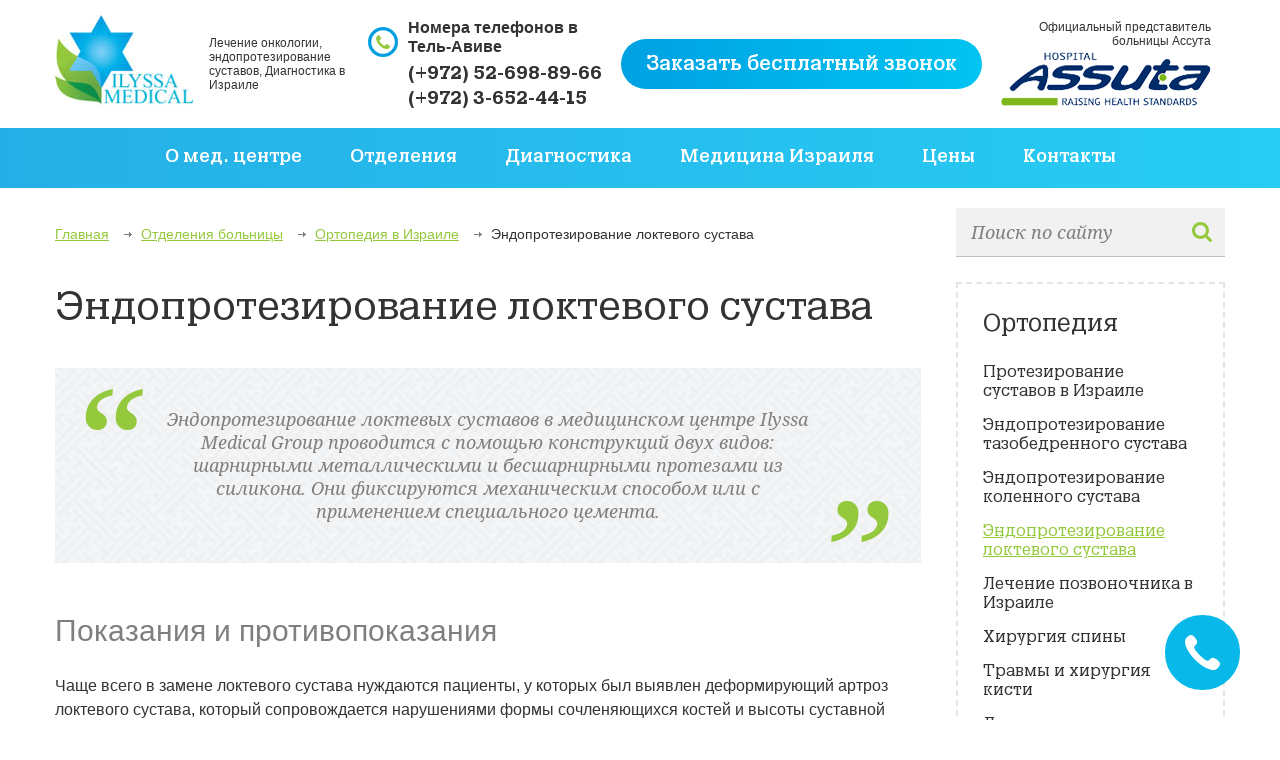

--- FILE ---
content_type: text/html; charset=UTF-8
request_url: https://ilyssamed.ru/departments/ortopediya/endoprotezirovanie-loktevogo-sustava/
body_size: 16705
content:

<!DOCTYPE html>
<html>
<head>
	
	<meta charset="UTF-8">
	<meta name="MobileOptimized" content="320">
	<meta name="HandheldFriendly" content="true">
	<meta name="apple-mobile-web-app-capable" content="yes">
	<meta name="apple-mobile-web-app-status-bar-style" content="black">
	<meta name="viewport" content="width=device-width, initial-scale=1.0, maximum-scale=1.0, user-scalable=no">
	<link rel="icon" href="https://ilyssamed.ru/wp-content/themes/ilyssamed/favicon.ico" type="image/x-icon">
	<link rel="shortcut icon" href="https://ilyssamed.ru/wp-content/themes/ilyssamed/favicon.ico" type="image/x-icon">
	
<!-- This site is optimized with the Yoast SEO plugin v11.1 - https://yoast.com/wordpress/plugins/seo/ -->
<title>Эндопротезирование локтевого сустава | ILYSSA MEDICAL GROUP</title>
<link rel="canonical" href="https://ilyssamed.ru/departments/ortopediya/endoprotezirovanie-loktevogo-sustava/" />
<meta property="og:locale" content="ru_RU" />
<meta property="og:type" content="article" />
<meta property="og:title" content="Эндопротезирование локтевого сустава | ILYSSA MEDICAL GROUP" />
<meta property="og:description" content="Эндопротезирование локтевого сустава Эндопротезирование локтевых суставов в медицинском центре Ilyssa Medical Group проводится с помощью конструкций двух видов: шарнирными металлическими и бесшарнирными протезами из силикона. Они фиксируются механическим способом или с применением специального цемента. Показания и противопоказания Чаще всего в замене локтевого сустава нуждаются пациенты, у которых был выявлен деформирующий артроз локтевого сустава, который сопровождается &hellip;" />
<meta property="og:url" content="https://ilyssamed.ru/departments/ortopediya/endoprotezirovanie-loktevogo-sustava/" />
<meta property="og:site_name" content="ILYSSA MEDICAL GROUP" />
<meta name="twitter:card" content="summary_large_image" />
<meta name="twitter:description" content="Эндопротезирование локтевого сустава Эндопротезирование локтевых суставов в медицинском центре Ilyssa Medical Group проводится с помощью конструкций двух видов: шарнирными металлическими и бесшарнирными протезами из силикона. Они фиксируются механическим способом или с применением специального цемента. Показания и противопоказания Чаще всего в замене локтевого сустава нуждаются пациенты, у которых был выявлен деформирующий артроз локтевого сустава, который сопровождается [&hellip;]" />
<meta name="twitter:title" content="Эндопротезирование локтевого сустава | ILYSSA MEDICAL GROUP" />
<script type='application/ld+json' class='yoast-schema-graph yoast-schema-graph--main'>{"@context":"https://schema.org","@graph":[{"@type":"Organization","@id":"https://ilyssamed.ru/#organization","name":"Ilyssa Medical","url":"https://ilyssamed.ru/","sameAs":[],"logo":{"@type":"ImageObject","@id":"https://ilyssamed.ru/#logo","url":"https://ilyssamed.ru/wp-content/uploads/2018/03/logo_head.jpg","width":140,"height":94,"caption":"Ilyssa Medical"},"image":{"@id":"https://ilyssamed.ru/#logo"}},{"@type":"WebSite","@id":"https://ilyssamed.ru/#website","url":"https://ilyssamed.ru/","name":"ILYSSA MEDICAL GROUP","publisher":{"@id":"https://ilyssamed.ru/#organization"},"potentialAction":{"@type":"SearchAction","target":"https://ilyssamed.ru/?s={search_term_string}","query-input":"required name=search_term_string"}},{"@type":"WebPage","@id":"https://ilyssamed.ru/departments/ortopediya/endoprotezirovanie-loktevogo-sustava/#webpage","url":"https://ilyssamed.ru/departments/ortopediya/endoprotezirovanie-loktevogo-sustava/","inLanguage":"ru-RU","name":"\u042d\u043d\u0434\u043e\u043f\u0440\u043e\u0442\u0435\u0437\u0438\u0440\u043e\u0432\u0430\u043d\u0438\u0435 \u043b\u043e\u043a\u0442\u0435\u0432\u043e\u0433\u043e \u0441\u0443\u0441\u0442\u0430\u0432\u0430 | ILYSSA MEDICAL GROUP","isPartOf":{"@id":"https://ilyssamed.ru/#website"},"datePublished":"2018-03-21T13:46:10+00:00","dateModified":"2018-03-22T16:45:57+00:00"}]}</script>
<!-- / Yoast SEO plugin. -->

<link rel='dns-prefetch' href='//s.w.org' />
		<script type="text/javascript">
			window._wpemojiSettings = {"baseUrl":"https:\/\/s.w.org\/images\/core\/emoji\/11\/72x72\/","ext":".png","svgUrl":"https:\/\/s.w.org\/images\/core\/emoji\/11\/svg\/","svgExt":".svg","source":{"concatemoji":"https:\/\/ilyssamed.ru\/wp-includes\/js\/wp-emoji-release.min.js?ver=4.9.26"}};
			!function(e,a,t){var n,r,o,i=a.createElement("canvas"),p=i.getContext&&i.getContext("2d");function s(e,t){var a=String.fromCharCode;p.clearRect(0,0,i.width,i.height),p.fillText(a.apply(this,e),0,0);e=i.toDataURL();return p.clearRect(0,0,i.width,i.height),p.fillText(a.apply(this,t),0,0),e===i.toDataURL()}function c(e){var t=a.createElement("script");t.src=e,t.defer=t.type="text/javascript",a.getElementsByTagName("head")[0].appendChild(t)}for(o=Array("flag","emoji"),t.supports={everything:!0,everythingExceptFlag:!0},r=0;r<o.length;r++)t.supports[o[r]]=function(e){if(!p||!p.fillText)return!1;switch(p.textBaseline="top",p.font="600 32px Arial",e){case"flag":return s([55356,56826,55356,56819],[55356,56826,8203,55356,56819])?!1:!s([55356,57332,56128,56423,56128,56418,56128,56421,56128,56430,56128,56423,56128,56447],[55356,57332,8203,56128,56423,8203,56128,56418,8203,56128,56421,8203,56128,56430,8203,56128,56423,8203,56128,56447]);case"emoji":return!s([55358,56760,9792,65039],[55358,56760,8203,9792,65039])}return!1}(o[r]),t.supports.everything=t.supports.everything&&t.supports[o[r]],"flag"!==o[r]&&(t.supports.everythingExceptFlag=t.supports.everythingExceptFlag&&t.supports[o[r]]);t.supports.everythingExceptFlag=t.supports.everythingExceptFlag&&!t.supports.flag,t.DOMReady=!1,t.readyCallback=function(){t.DOMReady=!0},t.supports.everything||(n=function(){t.readyCallback()},a.addEventListener?(a.addEventListener("DOMContentLoaded",n,!1),e.addEventListener("load",n,!1)):(e.attachEvent("onload",n),a.attachEvent("onreadystatechange",function(){"complete"===a.readyState&&t.readyCallback()})),(n=t.source||{}).concatemoji?c(n.concatemoji):n.wpemoji&&n.twemoji&&(c(n.twemoji),c(n.wpemoji)))}(window,document,window._wpemojiSettings);
		</script>
		<style type="text/css">
img.wp-smiley,
img.emoji {
	display: inline !important;
	border: none !important;
	box-shadow: none !important;
	height: 1em !important;
	width: 1em !important;
	margin: 0 .07em !important;
	vertical-align: -0.1em !important;
	background: none !important;
	padding: 0 !important;
}
</style>
<link rel='stylesheet' id='contact-form-7-css'  href='https://ilyssamed.ru/wp-content/plugins/contact-form-7/includes/css/styles.css?ver=5.1.1' type='text/css' media='all' />
<link rel='stylesheet' id='ilyssamed-fonts-css'  href='https://ilyssamed.ru/wp-content/themes/ilyssamed/assets/css/fonts.css?ver=4.9.26' type='text/css' media='all' />
<link rel='stylesheet' id='ilyssamed-reset-css'  href='https://ilyssamed.ru/wp-content/themes/ilyssamed/assets/css/reset.css?ver=4.9.26' type='text/css' media='all' />
<link rel='stylesheet' id='ilyssamed-owl_carousel-css'  href='https://ilyssamed.ru/wp-content/themes/ilyssamed/assets/css/owl.carousel.css?ver=4.9.26' type='text/css' media='all' />
<link rel='stylesheet' id='ilyssamed-owl_theme_defaultl-css'  href='https://ilyssamed.ru/wp-content/themes/ilyssamed/assets/css/owl.theme.default.css?ver=4.9.26' type='text/css' media='all' />
<link rel='stylesheet' id='ilyssamed-perfect_scrollbar-css'  href='https://ilyssamed.ru/wp-content/themes/ilyssamed/assets/css/perfect-scrollbar.css?ver=4.9.26' type='text/css' media='all' />
<link rel='stylesheet' id='ilyssamed-animate-css'  href='https://ilyssamed.ru/wp-content/themes/ilyssamed/assets/css/animate.css?ver=4.9.26' type='text/css' media='all' />
<link rel='stylesheet' id='ilyssamed-magnific_popup-css'  href='https://ilyssamed.ru/wp-content/themes/ilyssamed/assets/css/magnific_popup.css?ver=4.9.26' type='text/css' media='all' />
<link rel='stylesheet' id='ilyssamed-style-css'  href='https://ilyssamed.ru/wp-content/themes/ilyssamed/style.css?ver=4.9.26' type='text/css' media='all' />
<link rel='stylesheet' id='ilyssamed-common-css'  href='https://ilyssamed.ru/wp-content/themes/ilyssamed/assets/css/common.css?ver=4.9.26' type='text/css' media='all' />
<link rel='stylesheet' id='ilyssamed-app-css'  href='https://ilyssamed.ru/wp-content/themes/ilyssamed/assets/css/app.css?ver=4.9.26' type='text/css' media='all' />
<script type='text/javascript' src='https://ilyssamed.ru/wp-includes/js/jquery/jquery.js?ver=1.12.4'></script>
<script type='text/javascript' src='https://ilyssamed.ru/wp-includes/js/jquery/jquery-migrate.min.js?ver=1.4.1'></script>
<script type='text/javascript' src='https://ilyssamed.ru/wp-content/themes/ilyssamed/assets/js/jquery-1.10.2.js?ver=4.9.26'></script>
<script type='text/javascript' src='https://ilyssamed.ru/wp-content/themes/ilyssamed/assets/js/jquery-migrate-1.2.1.min.js?ver=4.9.26'></script>
<script type='text/javascript' src='https://ilyssamed.ru/wp-content/themes/ilyssamed/assets/js/owl.carousel.min.js?ver=4.9.26'></script>
<script type='text/javascript' src='https://ilyssamed.ru/wp-content/themes/ilyssamed/assets/js/perfect-scrollbar.jquery.min.js?ver=4.9.26'></script>
<script type='text/javascript' src='https://ilyssamed.ru/wp-content/themes/ilyssamed/assets/js/magnific_popup.min.js?ver=4.9.26'></script>
<script type='text/javascript' src='https://ilyssamed.ru/wp-content/themes/ilyssamed/assets/js/wow.js?ver=4.9.26'></script>
<script type='text/javascript' src='https://ilyssamed.ru/wp-content/themes/ilyssamed/assets/js/resizeFunc.js?ver=4.9.26'></script>
<script type='text/javascript' src='https://ilyssamed.ru/wp-content/themes/ilyssamed/assets/js/script.js?ver=4.9.26'></script>
<script type='text/javascript' src='https://ilyssamed.ru/wp-content/themes/ilyssamed/assets/js/html5.js?ver=4.9.26'></script>
<script type='text/javascript' src='https://ilyssamed.ru/wp-content/themes/ilyssamed/assets/js/json2.js?ver=4.9.26'></script>
<link rel='https://api.w.org/' href='https://ilyssamed.ru/wp-json/' />
<link rel="EditURI" type="application/rsd+xml" title="RSD" href="https://ilyssamed.ru/xmlrpc.php?rsd" />
<link rel="wlwmanifest" type="application/wlwmanifest+xml" href="https://ilyssamed.ru/wp-includes/wlwmanifest.xml" /> 
<meta name="generator" content="WordPress 4.9.26" />
<link rel='shortlink' href='https://ilyssamed.ru/?p=3051' />
<link rel="alternate" type="application/json+oembed" href="https://ilyssamed.ru/wp-json/oembed/1.0/embed?url=https%3A%2F%2Filyssamed.ru%2Fdepartments%2Fortopediya%2Fendoprotezirovanie-loktevogo-sustava%2F" />
<link rel="alternate" type="text/xml+oembed" href="https://ilyssamed.ru/wp-json/oembed/1.0/embed?url=https%3A%2F%2Filyssamed.ru%2Fdepartments%2Fortopediya%2Fendoprotezirovanie-loktevogo-sustava%2F&#038;format=xml" />
	<meta name="google-site-verification" content="zSPxv1aWRCperMW8C9LWghSP5pdCauGLgqfJg7aE8C0" />
	<!-- Google Analytics -->
 <script>
  (function(i,s,o,g,r,a,m){i['GoogleAnalyticsObject']=r;i[r]=i[r]||function(){
  (i[r].q=i[r].q||[]).push(arguments)},i[r].l=1*new Date();a=s.createElement(o),
  m=s.getElementsByTagName(o)[0];a.async=1;a.src=g;m.parentNode.insertBefore(a,m)
  })(window,document,'script','https://www.google-analytics.com/analytics.js','ga');

  ga('create', 'UA-23873470-1', 'auto');
  ga('send', 'pageview');

</script>
	<script type="text/javascript">
document.addEventListener( 'wpcf7mailsent', function( event ) {
ga('send', 'event', 'knopka', 'forma_1');
}, false );
</script>
	<script src='https://www.google.com/recaptcha/api.js'></script>
<!-- Facebook Pixel Code -->
<script>
  !function(f,b,e,v,n,t,s)
  {if(f.fbq)return;n=f.fbq=function(){n.callMethod?
  n.callMethod.apply(n,arguments):n.queue.push(arguments)};
  if(!f._fbq)f._fbq=n;n.push=n;n.loaded=!0;n.version='2.0';
  n.queue=[];t=b.createElement(e);t.async=!0;
  t.src=v;s=b.getElementsByTagName(e)[0];
  s.parentNode.insertBefore(t,s)}(window, document,'script',
  'https://connect.facebook.net/en_US/fbevents.js');
  fbq('init', '2003758776324456');
  fbq('track', 'PageView');
</script>
<noscript><img height="1" width="1" style="display:none"
  src="https://www.facebook.com/tr?id=2003758776324456&ev=PageView&noscript=1"
/></noscript>
<!-- End Facebook Pixel Code -->

</head>
<body class="page-template page-template-template-parts page-template-page-ortopediya-inner page-template-template-partspage-ortopediya-inner-php page page-id-3051 page-child parent-pageid-87">
	<header>
		<div class="header">
			<div class="content">
				<a href="https://ilyssamed.ru" class="logo_header">
										<img src="https://ilyssamed.ru/wp-content/uploads/2018/03/logo_head.jpg" alt="Илисса мед лого" />
					                </a>
				<div class="logo_text">Лечение онкологии, эндопротезирование суставов, Диагностика в Израиле</div>
				<div class="phone_header">
					<div class="phone_header_title">Номера телефонов в Тель-Авиве</div>
<div class="phone_header_inner">(+972) 52-698-89-66<br>
	<a href="tel:+97236524415">(+972) 3-652-44-15</a>
</div>				</div>
				<a href="#ring" class="btn blue popup" onclick="yaCounter40407995.reachGoal('Header_Call_Click'); ga('send', 'event', 'button', 'click', 'Header_Call_Click')">Заказать бесплатный звонок</a>				<div class="logo_header2">
					<span>Официальный представитель больницы Ассута</span>
										<img src="https://ilyssamed.ru/wp-content/uploads/2018/03/logo2_head.png" alt="ассута лого" />
									</div>
			</div>
			<div class="nav">
				<div class="content">
					<div class="search_trigger visible">Поиск</div>
					<div class="header_search_block">
						<div class="search">
							<form action="/search/">
								<input class="search_input" type="search" name="q" value="" placeholder="Поиск по сайту">
								<button type="submit" class="loope"></button>
							</form>
						</div>
					</div>  
					<a href="/" class="icon_home"></a>
					<div class="click_menu_wrap">
						<div class="click_menu">Меню</div>
					</div>
					<ul id="menu-main-menu" class="menu_header"><li id="menu-item-172" class="menu-item menu-item-type-post_type menu-item-object-page menu-item-has-children menu-item-172"><a href="https://ilyssamed.ru/about/"><span>О мед. центре</span></a>
<ul class="sub-menu">
	<li id="menu-item-178" class="menu-item menu-item-type-post_type menu-item-object-page menu-item-178"><a href="https://ilyssamed.ru/about/organizatsiya-lecheniya-v-izraile/"><span>Организация лечения в Израиле</span></a></li>
	<li id="menu-item-174" class="menu-item menu-item-type-post_type menu-item-object-page menu-item-174"><a href="https://ilyssamed.ru/about/vip-services/"><span>Авиатранспортировка</span></a></li>
	<li id="menu-item-175" class="menu-item menu-item-type-post_type menu-item-object-page menu-item-175"><a href="https://ilyssamed.ru/about/faq/"><span>Вопросы и ответы</span></a></li>
	<li id="menu-item-177" class="menu-item menu-item-type-post_type menu-item-object-page menu-item-177"><a href="https://ilyssamed.ru/about/israel/"><span>Об Израиле</span></a></li>
	<li id="menu-item-176" class="menu-item menu-item-type-post_type menu-item-object-page menu-item-176"><a href="https://ilyssamed.ru/about/facts/"><span>Интересные факты</span></a></li>
	<li id="menu-item-173" class="menu-item menu-item-type-post_type menu-item-object-page menu-item-173"><a href="https://ilyssamed.ru/about/vip-tours/"><span>Vip экскурсии</span></a></li>
	<li id="menu-item-181" class="menu-item menu-item-type-post_type menu-item-object-page menu-item-181"><a href="https://ilyssamed.ru/about/conditions/"><span>Условия использования сайта</span></a></li>
	<li id="menu-item-179" class="menu-item menu-item-type-post_type menu-item-object-page menu-item-179"><a href="https://ilyssamed.ru/about/reviews/"><span>Отзывы</span></a></li>
</ul>
</li>
<li id="menu-item-4200" class="menu-item menu-item-type-custom menu-item-object-custom menu-item-has-children menu-item-4200"><a href="https://ilyssamed.ru/departments/"><span>Отделения</span></a>
<ul class="sub-menu">
	<li id="menu-item-188" class="menu-item menu-item-type-post_type menu-item-object-page current-page-ancestor menu-item-188"><a href="https://ilyssamed.ru/departments/ortopediya/"><span>Ортопедия</span></a></li>
	<li id="menu-item-187" class="menu-item menu-item-type-post_type menu-item-object-page menu-item-187"><a href="https://ilyssamed.ru/departments/onkologiya/"><span>Онкология</span></a></li>
	<li id="menu-item-195" class="menu-item menu-item-type-post_type menu-item-object-page menu-item-195"><a href="https://ilyssamed.ru/departments/sosudistaya-khirurgiya/"><span>Сосудистая хирургия</span></a></li>
	<li id="menu-item-186" class="menu-item menu-item-type-post_type menu-item-object-page menu-item-186"><a href="https://ilyssamed.ru/departments/kardiologiya/"><span>Кардиология</span></a></li>
	<li id="menu-item-196" class="menu-item menu-item-type-post_type menu-item-object-page menu-item-196"><a href="https://ilyssamed.ru/departments/khirurgiya/"><span>Хирургия</span></a></li>
	<li id="menu-item-183" class="menu-item menu-item-type-post_type menu-item-object-page menu-item-183"><a href="https://ilyssamed.ru/departments/gastroenterologiya/"><span>Гастроэнтерология</span></a></li>
	<li id="menu-item-189" class="menu-item menu-item-type-post_type menu-item-object-page menu-item-189"><a href="https://ilyssamed.ru/departments/otolaringologiya/"><span>Отоларингология</span></a></li>
	<li id="menu-item-190" class="menu-item menu-item-type-post_type menu-item-object-page menu-item-190"><a href="https://ilyssamed.ru/departments/oftalmologiya/"><span>Офтальмология</span></a></li>
	<li id="menu-item-194" class="menu-item menu-item-type-post_type menu-item-object-page menu-item-194"><a href="https://ilyssamed.ru/departments/rody-v-izraile/"><span>Роды в Израиле</span></a></li>
	<li id="menu-item-191" class="menu-item menu-item-type-post_type menu-item-object-page menu-item-191"><a href="https://ilyssamed.ru/departments/pediatriya-i-detskaya-khirurgiya/"><span>Педиатрия и детская хирургия</span></a></li>
	<li id="menu-item-184" class="menu-item menu-item-type-post_type menu-item-object-page menu-item-184"><a href="https://ilyssamed.ru/departments/dermatologiya/"><span>Дерматология</span></a></li>
	<li id="menu-item-192" class="menu-item menu-item-type-post_type menu-item-object-page menu-item-192"><a href="https://ilyssamed.ru/departments/plasticheskaya-khirurgiya/"><span>Пластическая хирургия</span></a></li>
	<li id="menu-item-193" class="menu-item menu-item-type-post_type menu-item-object-page menu-item-193"><a href="https://ilyssamed.ru/departments/psikhiatriya-klinicheskaya-psikhologiya/"><span>Психиатрия, клиническая психология</span></a></li>
	<li id="menu-item-185" class="menu-item menu-item-type-post_type menu-item-object-page menu-item-185"><a href="https://ilyssamed.ru/departments/diagnostika/"><span>Диагностика</span></a></li>
</ul>
</li>
<li id="menu-item-218" class="menu-item menu-item-type-post_type menu-item-object-page menu-item-218"><a href="https://ilyssamed.ru/departments/diagnostika/"><span>Диагностика</span></a></li>
<li id="menu-item-208" class="menu-item menu-item-type-post_type menu-item-object-page menu-item-has-children menu-item-208"><a href="https://ilyssamed.ru/israel-medicine/"><span>Медицина Израиля</span></a>
<ul class="sub-menu">
	<li id="menu-item-214" class="menu-item menu-item-type-post_type menu-item-object-page menu-item-214"><a href="https://ilyssamed.ru/israel-medicine/articles/"><span>Статьи о медицине Израиля</span></a></li>
	<li id="menu-item-212" class="menu-item menu-item-type-post_type menu-item-object-page menu-item-212"><a href="https://ilyssamed.ru/israel-medicine/news/"><span>Новости о медицине Израиля</span></a></li>
	<li id="menu-item-382" class="menu-item menu-item-type-post_type menu-item-object-page menu-item-382"><a href="https://ilyssamed.ru/israel-medicine/clinics/"><span>Больницы Израиля</span></a></li>
	<li id="menu-item-4363" class="menu-item menu-item-type-post_type menu-item-object-page menu-item-4363"><a href="https://ilyssamed.ru/israel-medicine/doctors/"><span>Врачи Израиля</span></a></li>
	<li id="menu-item-213" class="menu-item menu-item-type-post_type menu-item-object-page menu-item-213"><a href="https://ilyssamed.ru/israel-medicine/treatment-truth/"><span>Правда о лечении</span></a></li>
	<li id="menu-item-211" class="menu-item menu-item-type-post_type menu-item-object-page menu-item-211"><a href="https://ilyssamed.ru/israel-medicine/dead-sea-israel-medicine/"><span>Лечение на Мертвом море</span></a></li>
</ul>
</li>
<li id="menu-item-217" class="menu-item menu-item-type-post_type menu-item-object-page menu-item-217"><a href="https://ilyssamed.ru/prices/"><span>Цены</span></a></li>
<li id="menu-item-215" class="menu-item menu-item-type-post_type menu-item-object-page menu-item-215"><a href="https://ilyssamed.ru/contacts/"><span>Контакты</span></a></li>
</ul>				</div>
			</div>
		</div>
	</header><div class="content">
	<div class="inner_content">
		<ul class="breadcrumbs" itemscope itemtype="http://schema.org/BreadcrumbList"><li class="bread_li"><span itemprop="itemListElement" itemscope itemtype="http://schema.org/ListItem"><a href="https://ilyssamed.ru/" itemprop="item" class="home"><span itemprop="name">Главная</span></a></span></li>  <li class="bread_li"><span itemprop="itemListElement" itemscope itemtype="http://schema.org/ListItem"><a href="https://ilyssamed.ru/departments/" itemprop="item"><span itemprop="name">Отделения больницы</span></a></span></li>  <li class="bread_li"><span itemprop="itemListElement" itemscope itemtype="http://schema.org/ListItem"><a href="https://ilyssamed.ru/departments/ortopediya/" itemprop="item"><span itemprop="name">Ортопедия в Израиле</span></a></span></li>  <li class="bread_li"><span class="current">Эндопротезирование локтевого сустава</span></li></ul><!-- .breadcrumbs -->		<div class="content__main">
			<div class="b-title">
<h1>Эндопротезирование локтевого сустава</h1>
</div>
<div class="blockquotes full-top">
<p>Эндопротезирование локтевых суставов в медицинском центре Ilyssa Medical Group проводится с помощью конструкций двух видов: шарнирными металлическими и бесшарнирными протезами из силикона. Они фиксируются механическим способом или с применением специального цемента.</p>
</div>
<h2>Показания и противопоказания</h2>
<p>Чаще всего в замене локтевого сустава нуждаются пациенты, у которых был выявлен деформирующий артроз локтевого сустава, который сопровождается нарушениями формы сочленяющихся костей и высоты суставной щели. Кроме того, показаниями для эндопротезирования считаются:</p>
<ul>
<li>посттравматические деформации локтевого сустава;</li>
<li>анкилоз сустава;</li>
<li>ревматоидный и дегенеративный артрит с сильно выраженным болевым синдромом;</li>
<li>ограничение подвижности сустава в силу других причин.</li>
</ul>
<p>К противопоказаниям по данной процедуре следует отнести отдаленные очаги инфекций (во избежание проникновения инфекции через кровь в область имплантата). Поэтому до непосредственного эндопротезирвоания локтевого сустава необходимо заняться лечением любых инфекций в организме. Относительным противопоказанием также является повышенная функциональная активность локтевого сустава, вызванная, к примеру, физической работой или занятием спортом.</p>
<h2>Выбор эндопротеза и ход операции замены локтевого сустава</h2>
<p>При выборе современных протезов для замены локтевых суставов<span> </span><a class="intextlink" title="израильская хирургия" href="/israel-medicine/doctors/">хирурги</a><span> </span>нашего медицинского центра руководствуются определенными требованиями:</p>
<ul>
<li>эндопротез должен оптимально проходить биомеханическую адаптацию;</li>
<li>локтевой сустав после эндопротезирования должен точно воспроизводить естественные движения;</li>
<li>протез должен состоять из биологически инертных материалов.</li>
</ul>
<div class="blockquotes inner-text">
<div class="important_img"> </div>
<p>Все эндопротезы, которые предпочитают наши специалисты, производятся ведущими компаниями, известными высочайшим качеством своей продукции.</p>
</div>
<p>Операция по эндопротезированию локтевого сустава обычно длится около часа. На следующий день методист нашего центра начинает работать с пациентом по направлению лечебной физкультуры. Через несколько дней, когда послеоперационная боль уменьшится, больному разрешают делать активные движения, а к реабилитационным процедурам добавляют электромиостимуляцию. В целом реабилитация длится около 3 недель, по истечении которых восстанавливается функциональность локтевого сустава.</p>
<p>В Израиле существуют прекрасные условия для реабилитации после операции по замене сустава &#8212; особенно рекомендуем отдых и<span> </span><a class="intextlink" title="лечение на Мертвом море" href="/israel-medicine/dead-sea-israel-medicine/">лечение на Мертвом море</a>.</p>
		</div>
						<div class="under_slider out_of_slider">
						<div class="under_slider__one">
				<div class="under_slider__ico">
					<img src="https://ilyssamed.ru/wp-content/uploads/2018/03/slider_ico4.png" alt="коробка">
				</div>
				<div class="under_slider__text">Отсутствие предоплаты</div>
			</div>
						<div class="under_slider__one">
				<div class="under_slider__ico">
					<img src="https://ilyssamed.ru/wp-content/uploads/2018/03/slider_ico5.png" alt="пронрамма лечения">
				</div>
				<div class="under_slider__text">Эндопротезы со сроком службы 30 лет</div>
			</div>
						<div class="under_slider__one">
				<div class="under_slider__ico">
					<img src="https://ilyssamed.ru/wp-content/uploads/2018/03/slider_ico6.png" alt="врач">
				</div>
				<div class="under_slider__text">Хирург с мировым именем Казанский Игорь</div>
			</div>
					</div>
			</div>
	<div class="sidebar_block">
		<div class="search-form">
	<form role="search" method="get" action="https://ilyssamed.ru/">
		<input type="search" class="search-field search_input" placeholder="Поиск по сайту" value="" name="s">
		<button type="submit" class="search-submit loope"></button>
	</form>
</div>		<div class="h2 department_trigger"><span>Ортопедия</span></div>
		<div class="sidebar department">
			<div class="h2">Ортопедия</div>
			<ul id="menu-ortopediya-menu" class="sidebar_menu"><li id="menu-item-3097" class="menu-item menu-item-type-post_type menu-item-object-page menu-item-3097"><a href="https://ilyssamed.ru/departments/ortopediya/protezirovanie-sustavov-v-izraile/">Протезирование суставов в Израиле</a></li>
<li id="menu-item-3096" class="menu-item menu-item-type-post_type menu-item-object-page menu-item-3096"><a href="https://ilyssamed.ru/departments/ortopediya/endoprotezirovanie-tazobedrennogo-sustava/">Эндопротезирование тазобедренного сустава</a></li>
<li id="menu-item-3094" class="menu-item menu-item-type-post_type menu-item-object-page menu-item-3094"><a href="https://ilyssamed.ru/departments/ortopediya/endoprotezirovanie-kolennogo-sustava/">Эндопротезирование коленного сустава</a></li>
<li id="menu-item-3095" class="menu-item menu-item-type-post_type menu-item-object-page current-menu-item page_item page-item-3051 current_page_item menu-item-3095"><a href="https://ilyssamed.ru/departments/ortopediya/endoprotezirovanie-loktevogo-sustava/">Эндопротезирование локтевого сустава</a></li>
<li id="menu-item-3086" class="menu-item menu-item-type-post_type menu-item-object-page menu-item-3086"><a href="https://ilyssamed.ru/departments/ortopediya/lechenie-pozvonochnika-v-izraile/">Лечение позвоночника в Израиле</a></li>
<li id="menu-item-3099" class="menu-item menu-item-type-post_type menu-item-object-page menu-item-3099"><a href="https://ilyssamed.ru/departments/ortopediya/khirurgiya-spiny/">Хирургия спины</a></li>
<li id="menu-item-3087" class="menu-item menu-item-type-post_type menu-item-object-page menu-item-3087"><a href="https://ilyssamed.ru/departments/ortopediya/travmy-i-khirurgiya-kisti/">Травмы и хирургия кисти</a></li>
<li id="menu-item-3085" class="menu-item menu-item-type-post_type menu-item-object-page menu-item-3085"><a href="https://ilyssamed.ru/departments/ortopediya/lechenie-displazii-sustavov/">Лечение дисплазии суставов</a></li>
<li id="menu-item-3079" class="menu-item menu-item-type-post_type menu-item-object-page menu-item-3079"><a href="https://ilyssamed.ru/departments/ortopediya/artroskopiya-tazobedrennogo-sustava/">Артроскопия тазобедренного сустава</a></li>
<li id="menu-item-3078" class="menu-item menu-item-type-post_type menu-item-object-page menu-item-3078"><a href="https://ilyssamed.ru/departments/ortopediya/artroskopiya-kolennogo-sustava/">Артроскопия коленного сустава</a></li>
<li id="menu-item-3098" class="menu-item menu-item-type-post_type menu-item-object-page menu-item-3098"><a href="https://ilyssamed.ru/departments/ortopediya/khirurgiya-plecha/">Хирургия плеча</a></li>
<li id="menu-item-3084" class="menu-item menu-item-type-post_type menu-item-object-page menu-item-3084"><a href="https://ilyssamed.ru/departments/ortopediya/zabolevaniya-nizhnikh-konechnostey/">Заболевания нижних конечностей</a></li>
<li id="menu-item-3083" class="menu-item menu-item-type-post_type menu-item-object-page menu-item-3083"><a href="https://ilyssamed.ru/departments/ortopediya/zabolevanie-verkhnikh-konechnostey-shei-grudnoy-kletki/">Заболевание верхних конечностей, шеи, грудной клетки</a></li>
<li id="menu-item-3082" class="menu-item menu-item-type-post_type menu-item-object-page menu-item-3082"><a href="https://ilyssamed.ru/departments/ortopediya/detskaya-ortopediya/">Детская ортопедия</a></li>
<li id="menu-item-3081" class="menu-item menu-item-type-post_type menu-item-object-page menu-item-3081"><a href="https://ilyssamed.ru/departments/ortopediya/vse-o-zamene-tazobedrennogo-sustava/">Все о замене тазобедренного сустава</a></li>
<li id="menu-item-3080" class="menu-item menu-item-type-post_type menu-item-object-page menu-item-3080"><a href="https://ilyssamed.ru/departments/ortopediya/vse-o-zamene-kolennogo-sustava/">Все о замене коленного сустава</a></li>
</ul>		</div>
		<div class="sidebar invis_pad sidebar_truth">
	<div class="h2">Лечение за границей:<span class="grey">мифы и реальность!</span></div>
		<a class="truth_one" href="https://ilyssamed.ru/lechenie-onkologii-v-izraile-i-germanii/">Лечение онкологических заболеваний в Израиле и Германии: где лучше?</a>
		<a class="truth_one" href="https://ilyssamed.ru/lechenie-raka-v-izraile/">«Плюсы» и «минусы» лечения рака в Израиле и России</a>
		<a class="truth_one" href="https://ilyssamed.ru/zamena-sustavov-v-izraile-i-germanii/">Эндопротезирование в Израиле и Германии: где лучшие хирурги?</a>
		<a class="truth_one" href="https://ilyssamed.ru/zamena-sustavov-v-izraile-i-rossii/">Россия и Израиль, 8 «за» и «против» замены суставов на Родине и заграницей</a>
		<a class="truth_one" href="https://ilyssamed.ru/luchshie-vrachi-hirurgi-izrailya/">Как попасть у лучшему хирургу Израиля, а не к начинающему интерну?</a>
		<a class="truth_one" href="https://ilyssamed.ru/chastnye-ili-gosudarstvennye-bolnitsy-7-otlichiy-o-kotorykh-molchat-do-samoy-operatsii/">Частные или государственные больницы &#8212; 7 отличий, о которых молчат до самой операции!</a>
		<a class="truth_one" href="https://ilyssamed.ru/raznitsa-mezhdu-bolnitsami-i-klinikami-v-izraile/">В чем разница между больницами и клиниками в Израиле?</a>
		<a class="truth_one" href="https://ilyssamed.ru/mnogie-posredniki-vydayut-sebya-za-ofitsialnye-predstavitelstva-instruktsiya-po-razoblacheniyu/">Многие посредники выдают себя за официальные представительства &#8212; инструкция по разоблачению!</a>
		</div>
<div class="sidebar invis_pad">
	<div class="h2">Медицина<span class="grey"> с человеческим лицом</span></div>
	<ul id="menu-sidebar-menu" class="sidebar_menu"><li id="menu-item-245" class="menu-item menu-item-type-post_type menu-item-object-page menu-item-245"><a href="https://ilyssamed.ru/israel-medicine/where-to-start/">С чего начать?</a></li>
<li id="menu-item-241" class="menu-item menu-item-type-post_type menu-item-object-page menu-item-241"><a href="https://ilyssamed.ru/israel-medicine/choose-the-doctor/">Выбор лечащего врача</a></li>
<li id="menu-item-240" class="menu-item menu-item-type-post_type menu-item-object-page menu-item-240"><a href="https://ilyssamed.ru/israel-medicine/choose-the-clinic/">Выбор больницы</a></li>
<li id="menu-item-244" class="menu-item menu-item-type-post_type menu-item-object-page menu-item-244"><a href="https://ilyssamed.ru/israel-medicine/arrival-organize/">Организация переезда</a></li>
<li id="menu-item-239" class="menu-item menu-item-type-post_type menu-item-object-page menu-item-239"><a href="https://ilyssamed.ru/israel-medicine/arrival/">Встреча в аэропорту</a></li>
<li id="menu-item-242" class="menu-item menu-item-type-post_type menu-item-object-page menu-item-242"><a href="https://ilyssamed.ru/israel-medicine/organization/">Процесс лечения</a></li>
<li id="menu-item-243" class="menu-item menu-item-type-post_type menu-item-object-page menu-item-243"><a href="https://ilyssamed.ru/israel-medicine/staying-in-israel/">Организация пребывания</a></li>
<li id="menu-item-247" class="menu-item menu-item-type-post_type menu-item-object-page menu-item-247"><a href="https://ilyssamed.ru/about/why-we/">Почему мы?</a></li>
<li id="menu-item-246" class="menu-item menu-item-type-post_type menu-item-object-page menu-item-246"><a href="https://ilyssamed.ru/about/reviews/">Отзывы пациентов</a></li>
</ul></div>
<div class="widget_ok invis_pad">
	<div id="vk_groups">
		<iframe name="fXD244aa" frameborder="0" src="https://vk.com/widget_community.php?app=0&amp;width=269px&amp;_ver=1&amp;gid=65217577&amp;mode=3&amp;color1=FFFFFF&amp;color2=000000&amp;color3=5E81A8&amp;class_name=&amp;height=400&amp;url=http%3A%2F%2Fwww.ilyssamed.ru%2Fabout%2F&amp;referrer=http%3A%2F%2Fwww.ilyssamed.ru%2Fabout%2Forganizatsiya-lecheniya-v-izraile%2F&amp;title=%D0%9E%20%D0%BC%D0%B5%D0%B4%D0%B8%D1%86%D0%B8%D0%BD%D1%81%D0%BA%D0%BE%D0%BC%20%D1%86%D0%B5%D0%BD%D1%82%D1%80%D0%B5%20%7C%20ILYSSA%20MEDICAL%20GROUP%20LTD&amp;1622d247ed8" width="269" height="185" scrolling="no" id="vkwidget1" style="overflow: hidden; height: 186px;"></iframe>
	</div>
</div>	</div>
</div>
<div class="sign_online">
		<div class="content">
				<div class="h1">Запишитесь на онлайн-прием <span class="grey"> <br>к Вашему врачу из Израиля</span></div>
		<div class="form_wrap">										
			<div role="form" class="wpcf7" id="wpcf7-f3909-o1" lang="ru-RU" dir="ltr">
<div class="screen-reader-response"></div>
<form action="/departments/ortopediya/endoprotezirovanie-loktevogo-sustava/#wpcf7-f3909-o1" method="post" class="wpcf7-form" novalidate="novalidate">
<div style="display: none;">
<input type="hidden" name="_wpcf7" value="3909" />
<input type="hidden" name="_wpcf7_version" value="5.1.1" />
<input type="hidden" name="_wpcf7_locale" value="ru_RU" />
<input type="hidden" name="_wpcf7_unit_tag" value="wpcf7-f3909-o1" />
<input type="hidden" name="_wpcf7_container_post" value="0" />
<input type="hidden" name="g-recaptcha-response" value="" />
</div>
<div class="input_wrap">
<input type="text" name="your-name" value="" size="40" class="wpcf7-form-control wpcf7-text wpcf7-validates-as-required input" aria-required="true" aria-invalid="false" /><label class="label_placeholder top">Ваше имя<sup>*</sup></label>
</div>
<div class="input_wrap">
<input type="tel" name="your-phone" value="" size="40" class="wpcf7-form-control wpcf7-text wpcf7-tel wpcf7-validates-as-required wpcf7-validates-as-tel input" aria-required="true" aria-invalid="false" /><label class="label_placeholder top">Номер телефона (код страны и города)<sup>*</sup></label>
</div>
<div class="input_wrap">
<input type="email" name="your-email" value="" size="40" class="wpcf7-form-control wpcf7-text wpcf7-email wpcf7-validates-as-required wpcf7-validates-as-email input" aria-required="true" aria-invalid="false" /><label class="label_placeholder top">Электронная почта<sup>*</sup></label>
</div>
<div class="textarea_wrap">
<textarea name="your-message" cols="40" rows="10" class="wpcf7-form-control wpcf7-textarea textarea" aria-invalid="false">Кратко опишите суть вопроса, чтобы мы смогли переправить сообщение в нужное отделение больницы</textarea>
</div>
<div class="input_wrap">
<div class="agreement-checkbox-wrapper">
<input type="checkbox" name="acceptance" value="1" aria-invalid="false" checked="checked" class="agreement-checkbox" id="agreement" /><label for="agreement" class="agreement-checkbox-label">Cогласен с <a class="link" href="https://ilyssamed.ru/politika-konfidentsialnosti/">политикой конфиденциальности</a></label>
</div>
</div>
<div class="arrow-wrapper"><input type="submit" value="Записаться на онлайн-прием" class="wpcf7-form-control wpcf7-submit btn green arrow" /></div>
<div class="wpcf7-response-output wpcf7-display-none"></div></form></div>		</div>
				<div class="sign_doctor">
			<div class="sign_doctor__text">Прием ведет <br>помощник главного врача</div>
			<img src="https://ilyssamed.ru/wp-content/uploads/2018/03/inna-brener.jpg" alt="инна бренер">
			<div class="doc">Инна Бренер</div>
		</div>
					</div>
	</div>
<div class="content">
		<div class="h1 margin-bottom20">Отзывы пациентов. <br> <span class="grey">Все отзывы абсолютно реальные!</span></div>
	<p>Вы можете найти этих людей в социальных сетях или запросить у нас номер их телефона, чтобы переговорить с ними лично!</p>
		<div class="owl-mobile owl-carousel reviews">
						<div class="item reviews_one wow animated fadeInUp" data-wow-delay="0.1s" style="animation-delay: 0.1s; animation-name: none;">
			<div class="review_title">
				<div class="initials"><span></span></div>
				<div class="review_name">
					<span class="name js-name">Дмитрий</span><br>
					<span class="lastname js-name">Маценов</span>
					<div class="date">Март 2017</div>
					<div class="cause">Операция на тазобедренном суставе</div>
				</div>
			</div>
			<div class="review_text"><p>Всем шалом и привет! Хочу рассказать о своём лечении в клинике Ассута у д-ра Казанского. Начну с того, что проблема с тазобедренным суставом преследовала меня много лет. Врачи говорили &#8212; да, есть проблема, но можно попить вот такое лекарство, вложить в обувь такие-то стельки и как-то ещё протянуть.</p>
</div>
			<a class="green_link" href="https://ilyssamed.ru/dmitrij-macenov/">Подробнее</a>
		</div>
				<div class="item reviews_one wow animated fadeInUp" data-wow-delay="0.1s" style="animation-delay: 0.1s; animation-name: none;">
			<div class="review_title">
				<div class="initials"><span></span></div>
				<div class="review_name">
					<span class="name js-name">Ирина</span><br>
					<span class="lastname js-name">Мазур</span>
					<div class="date">Январь 2017</div>
					<div class="cause">Лечение рака</div>
				</div>
			</div>
			<div class="review_text"><p>Хочу сказать несколько слов о лечении моего мужа в клинике Ассута (Тель Авив).<br />
В России мужа много лет лечили от другого заболевания. Когда же был поставлен верный диагноз, оказалось, что это онкология и начались нескончаемые дополнительные многомесячные обследования. Мы так и не смогли в России дождаться непосредственно лечения, поэтому решили довериться докторам Израиля.</p>
</div>
			<a class="green_link" href="https://ilyssamed.ru/mazur-irina/">Подробнее</a>
		</div>
				<div class="item reviews_one wow animated fadeInUp" data-wow-delay="0.1s" style="animation-delay: 0.1s; animation-name: none;">
			<div class="review_title">
				<div class="initials"><span></span></div>
				<div class="review_name">
					<span class="name js-name">Маргарита</span><br>
					<span class="lastname js-name">Финько</span>
					<div class="date">Декабрь 2016</div>
					<div class="cause"></div>
				</div>
			</div>
			<div class="review_text"><p><iframe title="Д-р. Казанский (доктор вышей категории)" width="360" height="210" src="https://www.youtube.com/embed/lchJczuT800" frameborder="0" allowfullscreen=""></iframe></p>
</div>
			<a class="green_link" href="https://ilyssamed.ru/margarita-finko-i-nina-solozobova/">Подробнее</a>
		</div>
				<div class="item reviews_one wow animated fadeInUp" data-wow-delay="0.1s" style="animation-delay: 0.1s; animation-name: none;">
			<div class="review_title">
				<div class="initials"><span></span></div>
				<div class="review_name">
					<span class="name js-name">Галина</span><br>
					<span class="lastname js-name">Ойстрах</span>
					<div class="date">Ноябрь 2016</div>
					<div class="cause">Замена коленного сустава</div>
				</div>
			</div>
			<div class="review_text"><p>Я приехала на приём к доктору Казанскому с острой болью в колене и невозможностью ходить.<br />
Передо мной сидел невероятно обаятельный, с голубыми глазами, доктор. Посмотрев бумаги и снимки, которые я привезла, он сказал: нужно оперироваться.</p>
</div>
			<a class="green_link" href="https://ilyssamed.ru/ojstrah-galina/">Подробнее</a>
		</div>
				<div class="item reviews_one wow animated fadeInUp" data-wow-delay="0.1s" style="animation-delay: 0.1s; animation-name: none;">
			<div class="review_title">
				<div class="initials"><span></span></div>
				<div class="review_name">
					<span class="name js-name">Татьяна</span><br>
					<span class="lastname js-name">Смелая</span>
					<div class="date">Ноябрь 2016</div>
					<div class="cause"></div>
				</div>
			</div>
			<div class="review_text"><p><iframe title="Лечения в Израиле замена колено ДР. Казанский Игорь" width="360" height="201" src="https://www.youtube.com/embed/RkMpoXFFY4A" frameborder="0" allowfullscreen=""></iframe></p>
</div>
			<a class="green_link" href="https://ilyssamed.ru/smeloj-tatjany/">Подробнее</a>
		</div>
				<div class="item reviews_one wow animated fadeInUp" data-wow-delay="0.1s" style="animation-delay: 0.1s; animation-name: none;">
			<div class="review_title">
				<div class="initials"><span></span></div>
				<div class="review_name">
					<span class="name js-name">Ирина</span><br>
					<span class="lastname js-name">Бурмистрова</span>
					<div class="date">Ноябрь 2015</div>
					<div class="cause">Исправление перегородки носа</div>
				</div>
			</div>
			<div class="review_text"><p>С компанией Ilyssa medical group моё знакомство началось осенью 2013 года . Когда я впервые приехала в Тель- Авив на операцию к доктору Казанскому. Мне этот замечательный врач безупречно сделал артроскопию обоих коленных суставов.</p>
</div>
			<a class="green_link" href="https://ilyssamed.ru/otzyv-irina-burmistrova/">Подробнее</a>
		</div>
					</div>
	<div class="btn_middle invis_mobile">
		<a href="https://ilyssamed.ru/about/reviews/" class="btn blue">Показать все отзывы</a>
	</div>
</div>
<div class="your_review">
	<div class="content">
		<div role="form" class="wpcf7" id="wpcf7-f3925-o2" lang="ru-RU" dir="ltr">
<div class="screen-reader-response"></div>
<form action="/departments/ortopediya/endoprotezirovanie-loktevogo-sustava/#wpcf7-f3925-o2" method="post" class="wpcf7-form your_review_form" novalidate="novalidate">
<div style="display: none;">
<input type="hidden" name="_wpcf7" value="3925" />
<input type="hidden" name="_wpcf7_version" value="5.1.1" />
<input type="hidden" name="_wpcf7_locale" value="ru_RU" />
<input type="hidden" name="_wpcf7_unit_tag" value="wpcf7-f3925-o2" />
<input type="hidden" name="_wpcf7_container_post" value="0" />
<input type="hidden" name="g-recaptcha-response" value="" />
</div>
<div class="form">
<div class="h1 align-center">Написать <span class="grey">свой отзыв</span></div>
<div class="input_wrap">
<input type="text" name="your-name" value="" size="40" class="wpcf7-form-control wpcf7-text wpcf7-validates-as-required input" aria-required="true" aria-invalid="false" /><label class="label_placeholder top">Ваше имя<sup>*</sup></label>
</div>
<div class="input_wrap">
<input type="text" name="your-service" value="" size="40" class="wpcf7-form-control wpcf7-text wpcf7-validates-as-required input" aria-required="true" aria-invalid="false" /><label class="label_placeholder top">Причина обращения в клинику<sup>*</sup></label>
</div>
<div class="textarea_wrap">
<textarea name="your-message" cols="40" rows="10" class="wpcf7-form-control wpcf7-textarea textarea" aria-invalid="false">Кратко опишите суть вопроса, чтобы мы смогли переправить сообщение в нужное отделение больницы</textarea>
</div>
<div class="input_wrap">
<div class="agreement-checkbox-wrapper">
<input type="checkbox" name="acceptance" value="1" aria-invalid="false" checked="checked" class="agreement-checkbox" id="agreement3" /><label for="agreement3" class="agreement-checkbox-label">Cогласен с <a class="link" href="https://ilyssamed.ru/politika-konfidentsialnosti/">политикой конфиденциальности</a></label>
</div>
</div>
<div class=""><input type="submit" value="Отправить" class="wpcf7-form-control wpcf7-submit btn green" /></div>
</div>
<div class="wpcf7-response-output wpcf7-display-none"></div></form></div>	</div>
</div>
	<div class="blue_line_block">
		<div class="content">
			<div class="kazah_block">
	<div class="kazah">Официальное представительство <br> в Казахстане</div>
	<div class="kazah_tel">(+870) 1-505-55-16</div>
</div>
<a href="#kzring" class="btn popup" onclick="yaCounter7574182.reachGoal('Call_Kz_Click'); ga('send', 'event', 'button', 'click', 'Call_Kz_Click')">Заказать звонок</a>		</div>
	</div>
	<footer>
		<a href="#ring" class="popup button-widget-open"></a>
		<div id="ring" class="my_modal white-popup-block mfp-hide">
			<button title="Close (Esc)" type="button" class="mfp-close"></button>
			<div role="form" class="wpcf7" id="wpcf7-f3907-o3" lang="ru-RU" dir="ltr">
<div class="screen-reader-response"></div>
<form action="/departments/ortopediya/endoprotezirovanie-loktevogo-sustava/#wpcf7-f3907-o3" method="post" class="wpcf7-form your_review_form" novalidate="novalidate">
<div style="display: none;">
<input type="hidden" name="_wpcf7" value="3907" />
<input type="hidden" name="_wpcf7_version" value="5.1.1" />
<input type="hidden" name="_wpcf7_locale" value="ru_RU" />
<input type="hidden" name="_wpcf7_unit_tag" value="wpcf7-f3907-o3" />
<input type="hidden" name="_wpcf7_container_post" value="0" />
<input type="hidden" name="g-recaptcha-response" value="" />
</div>
<div class="h1 align-center">Заказать обратный звонок</div>
<div class="form">
<div class="input_wrap">
<input type="text" name="your-name" value="" size="40" class="wpcf7-form-control wpcf7-text wpcf7-validates-as-required input" aria-required="true" aria-invalid="false" /><label class="label_placeholder top">Введите Ваше имя<sup>*</sup></label>
</div>
<div class="input_wrap">
<input type="tel" name="your-phone" value="" size="40" class="wpcf7-form-control wpcf7-text wpcf7-tel wpcf7-validates-as-required wpcf7-validates-as-tel input" aria-required="true" aria-invalid="false" /><label class="label_placeholder top">Введите номер телефона<sup>*</sup></label>
</div>
<div class="input_wrap">
<input type="email" name="your-email" value="" size="40" class="wpcf7-form-control wpcf7-text wpcf7-email wpcf7-validates-as-required wpcf7-validates-as-email input" aria-required="true" aria-invalid="false" /><label class="label_placeholder top">Электронная почта<sup>*</sup></label>
</div>
<div class="input_wrap">
<div class="agreement-checkbox-wrapper">
<input type="checkbox" name="acceptance" value="1" aria-invalid="false" checked="checked" class="agreement-checkbox" id="agreement" /><label for="agreement" class="agreement-checkbox-label">Cогласен с <a class="link" href="https://ilyssamed.ru/politika-konfidentsialnosti/">политикой конфиденциальности</a></label>
</div>
</div>
<div class="submit"><input type="submit" value="Заказать звонок" class="wpcf7-form-control wpcf7-submit btn green" /></div>
</div>
<div class="wpcf7-response-output wpcf7-display-none"></div></form></div>		</div>
		<div id="kzring" class="my_modal white-popup-block mfp-hide">
			<button title="Close (Esc)" type="button" class="mfp-close"></button>
			<div role="form" class="wpcf7" id="wpcf7-f3908-o4" lang="ru-RU" dir="ltr">
<div class="screen-reader-response"></div>
<form action="/departments/ortopediya/endoprotezirovanie-loktevogo-sustava/#wpcf7-f3908-o4" method="post" class="wpcf7-form your_review_form" novalidate="novalidate">
<div style="display: none;">
<input type="hidden" name="_wpcf7" value="3908" />
<input type="hidden" name="_wpcf7_version" value="5.1.1" />
<input type="hidden" name="_wpcf7_locale" value="ru_RU" />
<input type="hidden" name="_wpcf7_unit_tag" value="wpcf7-f3908-o4" />
<input type="hidden" name="_wpcf7_container_post" value="0" />
<input type="hidden" name="g-recaptcha-response" value="" />
</div>
<div class="h1 align-center">Заказать обратный звонок</div>
<div class="form">
<div class="input_wrap">
<input type="text" name="your-name" value="" size="40" class="wpcf7-form-control wpcf7-text wpcf7-validates-as-required input" aria-required="true" aria-invalid="false" /><label class="label_placeholder top">Введите Ваше имя<sup>*</sup></label>
</div>
<div class="input_wrap">
<input type="tel" name="your-phone" value="" size="40" class="wpcf7-form-control wpcf7-text wpcf7-tel wpcf7-validates-as-required wpcf7-validates-as-tel input" aria-required="true" aria-invalid="false" /><label class="label_placeholder top">Введите номер телефона<sup>*</sup></label>
</div>
<div class="input_wrap">
<input type="email" name="your-email" value="" size="40" class="wpcf7-form-control wpcf7-text wpcf7-email wpcf7-validates-as-required wpcf7-validates-as-email input" aria-required="true" aria-invalid="false" /><label class="label_placeholder top">Электронная почта<sup>*</sup></label>
</div>
<div class="input_wrap">
<div class="agreement-checkbox-wrapper">
<input type="checkbox" name="acceptance" value="1" aria-invalid="false" checked="checked" class="agreement-checkbox" id="agreement" /><label for="agreement" class="agreement-checkbox-label">Cогласен с <a class="link" href="https://ilyssamed.ru/politika-konfidentsialnosti/">политикой конфиденциальности</a></label>
</div>
</div>
<div class="submit"><input type="submit" value="Заказать звонок" class="wpcf7-form-control wpcf7-submit btn green" /></div>
</div>
<div class="wpcf7-response-output wpcf7-display-none"></div></form></div>		</div>
		<div class="footer">
			<div class="content">
				<div class="footer_block">
					<div class="footer_tel">(+972) 52-698-89-66<br>
<a href="tel:+97236524415">(+972) 3-652-44-15</a></div>
					<a href="#ring" class="btn blue popup" onclick="yaCounter7574182.reachGoal('Call_Bottom_Click'); ga('send', 'event', 'button', 'click', 'Call_Bottom_Click')">Заказать бесплатный звонок</a>					<div class="address">ул. ха-Барзель 21, Рамат ха-Хаяль, Тель-Авив, Израиль.</div>
					<div class="copyright">Promoted by <a href="http://seomaster4.com/" target="blank">SeoMaster</a>
<div>Copyright © 2009 - 2018 ILYSSA MEDICAL GROUP LTD</div></div>
					<div class="polit-konfident"><a href="https://ilyssamed.ru/politika-konfidentsialnosti/" target="_blank">Политика конфиденциальности</a></div>
				</div>
				<div class="footer_menu">
					<div class="mobile_trigger border-top trigger"><span>Сервис</span></div>
					<ul id="menu-footer-menu" class="footer_menu_block"><li id="menu-item-220" class="menu-item menu-item-type-custom menu-item-object-custom menu-item-home menu-item-220"><a href="https://ilyssamed.ru/">Главная</a></li>
<li id="menu-item-225" class="menu-item menu-item-type-post_type menu-item-object-page menu-item-225"><a href="https://ilyssamed.ru/about/">О мед. центре</a></li>
<li id="menu-item-229" class="menu-item menu-item-type-post_type menu-item-object-page menu-item-229"><a href="https://ilyssamed.ru/prices/">Цены</a></li>
<li id="menu-item-226" class="menu-item menu-item-type-post_type menu-item-object-page menu-item-226"><a href="https://ilyssamed.ru/about/faq/">Вопросы и ответы</a></li>
<li id="menu-item-222" class="menu-item menu-item-type-post_type menu-item-object-page menu-item-222"><a href="https://ilyssamed.ru/israel-medicine/">Медицина Израиля</a></li>
<li id="menu-item-223" class="menu-item menu-item-type-post_type menu-item-object-page menu-item-223"><a href="https://ilyssamed.ru/israel-medicine/doctors/">Врачи Израиля</a></li>
<li id="menu-item-221" class="menu-item menu-item-type-post_type menu-item-object-page menu-item-221"><a href="https://ilyssamed.ru/contacts/">Контакты</a></li>
<li id="menu-item-224" class="menu-item menu-item-type-post_type menu-item-object-page menu-item-224"><a href="https://ilyssamed.ru/israel-medicine/treatment-truth/">Правда о лечении за границей</a></li>
<li id="menu-item-227" class="menu-item menu-item-type-post_type menu-item-object-page menu-item-227"><a href="https://ilyssamed.ru/about/reviews/">Отзывы</a></li>
<li id="menu-item-228" class="menu-item menu-item-type-post_type menu-item-object-page current-page-ancestor menu-item-228"><a href="https://ilyssamed.ru/departments/">Все отделения</a></li>
</ul>				</div>
				<div class="footer_menu">	
					<div class="mobile_trigger trigger"><span>Отделения</span></div>
					<ul id="menu-footer-menu2" class="footer_menu_block"><li id="menu-item-233" class="menu-item menu-item-type-post_type menu-item-object-page menu-item-233"><a href="https://ilyssamed.ru/departments/onkologiya/">Онкология</a></li>
<li id="menu-item-234" class="menu-item menu-item-type-post_type menu-item-object-page current-page-ancestor menu-item-234"><a href="https://ilyssamed.ru/departments/ortopediya/">Ортопедия</a></li>
<li id="menu-item-231" class="menu-item menu-item-type-post_type menu-item-object-page menu-item-231"><a href="https://ilyssamed.ru/departments/diagnostika/">Диагностика</a></li>
<li id="menu-item-237" class="menu-item menu-item-type-post_type menu-item-object-page menu-item-237"><a href="https://ilyssamed.ru/departments/khirurgiya/">Хирургия</a></li>
<li id="menu-item-232" class="menu-item menu-item-type-post_type menu-item-object-page menu-item-232"><a href="https://ilyssamed.ru/departments/kardiologiya/">Кардиология</a></li>
<li id="menu-item-236" class="menu-item menu-item-type-post_type menu-item-object-page menu-item-236"><a href="https://ilyssamed.ru/departments/sosudistaya-khirurgiya/">Сосудистая хирургия</a></li>
<li id="menu-item-230" class="menu-item menu-item-type-post_type menu-item-object-page current-page-ancestor menu-item-230"><a href="https://ilyssamed.ru/departments/">ЭКО</a></li>
<li id="menu-item-235" class="menu-item menu-item-type-post_type menu-item-object-page menu-item-235"><a href="https://ilyssamed.ru/departments/rody-v-izraile/">Роды в Израиле</a></li>
<li id="menu-item-3825" class="menu-item menu-item-type-post_type menu-item-object-page menu-item-3825"><a href="https://ilyssamed.ru/departments/ortopediya/endoprotezirovanie-tazobedrennogo-sustava/">Эндопротезирование тазобедренного сустава</a></li>
<li id="menu-item-3826" class="menu-item menu-item-type-post_type menu-item-object-page menu-item-3826"><a href="https://ilyssamed.ru/departments/ortopediya/endoprotezirovanie-kolennogo-sustava/">Эндопротезирование коленного сустава</a></li>
</ul>				</div>
			</div>
		</div>
	</footer>
	<script type='text/javascript'>
/* <![CDATA[ */
var wpcf7 = {"apiSettings":{"root":"https:\/\/ilyssamed.ru\/wp-json\/contact-form-7\/v1","namespace":"contact-form-7\/v1"}};
/* ]]> */
</script>
<script type='text/javascript' src='https://ilyssamed.ru/wp-content/plugins/contact-form-7/includes/js/scripts.js?ver=5.1.1'></script>
<script type='text/javascript' src='https://ilyssamed.ru/wp-includes/js/wp-embed.min.js?ver=4.9.26'></script>
    <!-- BEGIN JIVOSITE CODE {literal} -->
<script type='text/javascript'>
(function(){ var widget_id = 'j92uONtSqj';var d=document;var w=window;function l(){
var s = document.createElement('script'); s.type = 'text/javascript'; s.async = true; s.src = '//code.jivosite.com/script/widget/'+widget_id; var ss = document.getElementsByTagName('script')[0]; ss.parentNode.insertBefore(s, ss);}if(d.readyState=='complete'){l();}else{if(w.attachEvent){w.attachEvent('onload',l);}else{w.addEventListener('load',l,false);}}})();</script>
<!-- {/literal} END JIVOSITE CODE -->
	
	<!-- Yandex.Metrika counter -->
	<noscript><div><img src="https://mc.yandex.ru/watch/40407995" style="position:absolute; left:-9999px;" alt="" /></div></noscript>
	<!-- /Yandex.Metrika counter -->
	<script type="text/javascript">
		(function (d, w, c) {
			(w[c] = w[c] || []).push(function() {
				try {
					w.yaCounter40407995 = new Ya.Metrika({
						id:40407995,
						clickmap:true,
						trackLinks:true,
						accurateTrackBounce:true,
						webvisor:true
					});
				} catch(e) { }
			});
			var n = d.getElementsByTagName("script")[0],
				s = d.createElement("script"),
				f = function () { n.parentNode.insertBefore(s, n); };
			s.type = "text/javascript";
			s.async = true;
			s.src = "https://mc.yandex.ru/metrika/watch.js";
			if (w.opera == "[object Opera]") {
				d.addEventListener("DOMContentLoaded", f, false);
			} else { f(); }
		})(document, window, "yandex_metrika_callbacks");
	</script>
	<script type="text/javascript" id="">(function(d,b,a){(b[a]=b[a]||[]).push(function(){try{b.yaCounter7574182=new Ya.Metrika({id:7574182,clickmap:!0,trackLinks:!0,accurateTrackBounce:!0,webvisor:!0,trackHash:!0})}catch(f){}});var e=d.getElementsByTagName("script")[0],c=d.createElement("script");a=function(){e.parentNode.insertBefore(c,e)};c.type="text/javascript";c.async=!0;c.src="https://mc.yandex.ru/metrika/watch.js";"[object Opera]"==b.opera?d.addEventListener("DOMContentLoaded",a,!1):a()})(document,window,"yandex_metrika_callbacks");</script>
	<noscript><div><img src="https://mc.yandex.ru/watch/7574182" style="position:absolute; left:-9999px;" alt=""></div></noscript>
</body>
</html>

--- FILE ---
content_type: text/css
request_url: https://ilyssamed.ru/wp-content/themes/ilyssamed/assets/css/fonts.css?ver=4.9.26
body_size: 717
content:
/*@font-face {*/
    /*font-family: "Roboto-Bold";*/
    /*src: url("../fonts/Roboto-Bold/Roboto-Bold.eot");*/
    /*src: url("../fonts/Roboto-Bold/Roboto-Bold.eot?#iefix")format("embedded-opentype"),*/
    /*url("../fonts/Roboto-Bold/Roboto-Bold.woff") format("woff"),*/
    /*url("../fonts/Roboto-Bold/robotobold.woff2") format("woff2"),*/
    /*url("../fonts/Roboto-Bold/Roboto-Bold.ttf") format("truetype");*/
    /*font-style: normal;*/
    /*font-weight: normal;*/
/*}*/
/*@font-face {*/
    /*font-family: "Roboto-Regular";*/
    /*src: url("../fonts/Roboto-Regular/Roboto-Regular.eot");*/
    /*src: url("../fonts/Roboto-Regular/Roboto-Regular.eot?#iefix")format("embedded-opentype"),*/
    /*url("../fonts/Roboto-Regular/Roboto-Regular.woff") format("woff"),*/
    /*url("../fonts/Roboto-Regular/Roboto-Regular.ttf") format("truetype");*/
    /*font-style: normal;*/
    /*font-weight: normal;*/
/*}*/
/*@font-face {*/
    /*font-family: "Roboto";*/
    /*src: url("../fonts/roboto.eot");*/
    /*src: url("../fonts/roboto.eot?#iefix")format("embedded-opentype"),*/
    /*url("../fonts/roboto.woff") format("woff"),url("../fonts/roboto.woff2") format("woff2"),*/
    /*url("../fonts/roboto.ttf") format("truetype");*/
    /*font-style: normal;*/
    /*font-weight: normal;*/
/*}*/
/*@font-face {*/
    /*font-family: "Roboto-Medium";*/
    /*src: url("../fonts/Roboto-Medium/Roboto-Medium.eot");*/
    /*src: url("../fonts/Roboto-Medium/Roboto-Medium.eot?#iefix")format("embedded-opentype"),*/
    /*url("../fonts/Roboto-Medium/Roboto-Medium.woff") format("woff"),*/
    /*url("../fonts/Roboto-Medium/Roboto-Medium.ttf") format("truetype");*/
    /*font-style: normal;*/
    /*font-weight: normal;*/
/*}*/
/*@font-face {*/
    /*font-family: "Roboto-Light";*/
    /*src: url("../fonts/Roboto-Light/Roboto-Light.eot");*/
    /*src: url("../fonts/Roboto-Light/Roboto-Light.eot?#iefix")format("embedded-opentype"),*/
    /*url("../fonts/Roboto-Light/Roboto-Light.woff") format("woff"),*/
    /*url("../fonts/Roboto-Light/robotolight.woff2") format("woff2"),*/
    /*url("../fonts/Roboto-Light/Roboto-Light.ttf") format("truetype");*/
    /*font-style: normal;*/
    /*font-weight: normal;*/
/*}*/
@font-face {
    font-family: 'PragmaticaSlabserifBold';
    src: url('../fonts/PragmaticaSlabserifBold/PragmaticaSlabserifBold.eot');
    src: url('../fonts/PragmaticaSlabserifBold/PragmaticaSlabserifBold.eot') format('embedded-opentype'),
    url('../fonts/PragmaticaSlabserifBold/PragmaticaSlabserifBold.woff2') format('woff2'),
    url('../fonts/PragmaticaSlabserifBold/PragmaticaSlabserifBold.woff') format('woff'),
    url('../fonts/PragmaticaSlabserifBold/PragmaticaSlabserifBold.ttf') format('truetype'),
    url('../fonts/PragmaticaSlabserifBold/PragmaticaSlabserifBold.svg#PragmaticaSlabserifBold') format('svg');
}
@font-face {
    font-family: 'PragmaticaSlabserifExtraBold';
    src: url('../fonts/PragmaticaSlabserifExtraBold/PragmaticaSlabserifExtraBold.eot');
    src: url('../fonts/PragmaticaSlabserifExtraBold/PragmaticaSlabserifExtraBold.eot') format('embedded-opentype'),
    url('../fonts/PragmaticaSlabserifExtraBold/PragmaticaSlabserifExtraBold.woff2') format('woff2'),
    url('../fonts/PragmaticaSlabserifExtraBold/PragmaticaSlabserifExtraBold.woff') format('woff'),
    url('../fonts/PragmaticaSlabserifExtraBold/PragmaticaSlabserifExtraBold.ttf') format('truetype'),
    url('../fonts/PragmaticaSlabserifExtraBold/PragmaticaSlabserifExtraBold.svg#PragmaticaSlabserifExtraBold') format('svg');
}
@font-face {
    font-family: 'PragmaticaSlabserifMedium';
    src: url('../fonts/PragmaticaSlabserifMedium/PragmaticaSlabserifMedium.eot');
    src: url('../fonts/PragmaticaSlabserifMedium/PragmaticaSlabserifMedium.eot') format('embedded-opentype'),
    url('../fonts/PragmaticaSlabserifMedium/PragmaticaSlabserifMedium.woff2') format('woff2'),
    url('../fonts/PragmaticaSlabserifMedium/PragmaticaSlabserifMedium.woff') format('woff'),
    url('../fonts/PragmaticaSlabserifMedium/PragmaticaSlabserifMedium.ttf') format('truetype'),
    url('../fonts/PragmaticaSlabserifMedium/PragmaticaSlabserifMedium.svg#PragmaticaSlabserifMedium') format('svg');
}

@font-face {
    font-family: 'PragmaticaSlabserifLight';
    src: url('../fonts/PragmaticaSlabserifLight/PragmaticaSlabserifLight.eot');
    src: url('../fonts/PragmaticaSlabserifLight/PragmaticaSlabserifLight.eot') format('embedded-opentype'),
    url('../fonts/PragmaticaSlabserifLight/PragmaticaSlabserifLight.woff2') format('woff2'),
    url('../fonts/PragmaticaSlabserifLight/PragmaticaSlabserifLight.woff') format('woff'),
    url('../fonts/PragmaticaSlabserifLight/PragmaticaSlabserifLight.ttf') format('truetype'),
    url('../fonts/PragmaticaSlabserifLight/PragmaticaSlabserifLight.svg#PragmaticaSlabserifLight') format('svg');
}
@font-face {
    font-family: 'PragmaticaSlabserifBook';
    src: url('../fonts/PragmaticaSlabserifBook/PragmaticaSlabserifBook.eot');
    src: url('../fonts/PragmaticaSlabserifBook/PragmaticaSlabserifBook.eot') format('embedded-opentype'),
    url('../fonts/PragmaticaSlabserifBook/PragmaticaSlabserifBook.woff2') format('woff2'),
    url('../fonts/PragmaticaSlabserifBook/PragmaticaSlabserifBook.woff') format('woff'),
    url('../fonts/PragmaticaSlabserifBook/PragmaticaSlabserifBook.ttf') format('truetype'),
    url('../fonts/PragmaticaSlabserifBook/PragmaticaSlabserifBook.svg#PragmaticaSlabserifBook') format('svg');
}
@font-face {
    font-family: 'PragmaticaSlabserifExtraLight';
    src: url('../fonts/PragmaticaSlabserifExtraLight/PragmaticaSlabserifExtraLight.eot');
    src: url('../fonts/PragmaticaSlabserifExtraLight/PragmaticaSlabserifExtraLight.eot') format('embedded-opentype'),
    url('../fonts/PragmaticaSlabserifExtraLight/PragmaticaSlabserifExtraLight.woff2') format('woff2'),
    url('../fonts/PragmaticaSlabserifExtraLight/PragmaticaSlabserifExtraLight.woff') format('woff'),
    url('../fonts/PragmaticaSlabserifExtraLight/PragmaticaSlabserifExtraLight.ttf') format('truetype'),
    url('../fonts/PragmaticaSlabserifExtraLight/PragmaticaSlabserifExtraLight.svg#PragmaticaSlabserifExtraLight') format('svg');
}
@font-face {
    font-family: 'NotoSerifItalic';
    src: url('../fonts/NotoSerifItalic/NotoSerifItalic.eot');
    src: url('../fonts/NotoSerifItalic/NotoSerifItalic.eot') format('embedded-opentype'),
    url('../fonts/NotoSerifItalic/NotoSerifItalic.woff2') format('woff2'),
    url('../fonts/NotoSerifItalic/NotoSerifItalic.woff') format('woff'),
    url('../fonts/NotoSerifItalic/NotoSerifItalic.ttf') format('truetype'),
    url('../fonts/NotoSerifItalic/NotoSerifItalic.svg#NotoSerifItalic') format('svg');
}

/*@font-face {*/
    /*font-family: 'flexslider-icon';*/
    /*src:url('../fonts/flexslider-icon.eot');*/
    /*src:url('../fonts/flexslider-icon.eot?#iefix') format('embedded-opentype'),*/
    /*url('../fonts/flexslider-icon.woff') format('woff'),*/
    /*url('../fonts/flexslider-icon.ttf') format('truetype'),*/
    /*url('../fonts/flexslider-icon.svg#flexslider-icon') format('svg');*/
    /*font-weight: normal;*/
    /*font-style: normal;*/
/*}*/



--- FILE ---
content_type: text/css
request_url: https://ilyssamed.ru/wp-content/themes/ilyssamed/style.css?ver=4.9.26
body_size: 10496
content:
/*
	Theme Name: Ilyssamed
	Theme URI: http://ilyssamed.ru/
	Author: Anatoly Rain
	Author URI: http://anatolyrain.ru/
	Version: 1
*/

* {
  margin: 0;
  padding: 0;
  box-sizing: border-box;
  -moz-box-sizing: border-box; }

html {
  position: relative;
  min-height: 100%; }

body {
  font-family: "Roboto", sans-serif;
  color: #333;
  font-size: 16px;
  line-height: 1.2;
  width: 100%;
  height: 100%; }

:focus {
  outline: none; }

a {
  -webkit-transition: 0.3s all;
  -moz-transition: 0.3s all;
  -o-transition: 0.3s all;
  -ms-transition: 0.3s all;
  transition: 0.3s all;
  border: none;
  color: inherit;
  text-decoration: none; }

.green_link {
  color: #95c93d;
  text-decoration: underline;
  display: inline-block;
  margin-top: 15px; }
.green_link:hover {
  text-decoration: none; }

p {
  margin: 15px 0;
  line-height: 1.5; }

.b-title{
  margin-bottom: 38px;
}
.h1,
h1{
  font-size: 40px;
  font-family: "PragmaticaSlabserifBook";
}
.h1{margin-bottom: 38px;}
.h1.margin-bottom20,
.b-title.margin-bottom20 {
  margin-bottom: 20px;
}

h3,
.h2 {
  font-family: "PragmaticaSlabserifBook";
  font-size: 24px;
  margin-bottom: 25px;
}

h2,
.h3 {
  font-size: 30px;
  color: #7f7f7f;
  margin-bottom: 25px; }

.align-center {
  text-align: center; }

.align-right {
  text-align: right; }

.align-left {
  text-align: left; }

.float_right {
  float: right; }

.float_left {
  float: left; }

.clear {
  clear: both; }

.bold {
  font-weight: 600; }

.uppercase {
  text-transform: uppercase; }

.width100 {
  width: 100%; }

.grey {
  color: #7f7f7f; }

.black {
  color: #333; }

.content:after, .sub_departments:after, .review_pagination:after, .about_doctor:after, .error_page:after {
  content: '';
  clear: both;
  display: block; }

.main-text-block{
  margin: 15px 0;
  line-height: 1.5;
}

.content {
  max-width: 100%;
  width: 1170px;
  margin: 0 auto;
  height: inherit;
  position: relative;
  padding: 60px 0; }
.content.padding0 {
  padding: 0; }

.input, .textarea, .search-form, .search_input {
  border: none;
  border-bottom: 1px solid #bfbfbf;
  padding: 10px 25px;
  font-size: 18px;
  display: inline-block;
  width: 100%;
  font-family: "NotoSerifItalic";
  color: #7f7f7f; }

.textarea {
  resize: inherit;
  height: 80px;
  margin-bottom: 45px; }

.textarea::-webkit-input-placeholder {
  color: #7f7f7f; }

.textarea:-moz-placeholder {
  color: #7f7f7f; }

.textarea::-moz-placeholder {
  color: #7f7f7f; }

.textarea:-ms-input-placeholder {
  color: #7f7f7f; }

select::-ms-expand {
  display: none;
}
select {
  cursor: pointer;
}
button {
  border: none;
}

.btn.blue, .menu_header .sub-menu a, .three_main__text, .blue_line_block, .initials, .dark_block__blue_line, .sub_departments__one:hover, .page-numbers.current {
  background: #00a1e2;
  /* Old browsers */
  background: -moz-linear-gradient(left, #00a1e2 0%, #01c4f2 100%);
  /* FF3.6-15 */
  background: -webkit-linear-gradient(left, #00a1e2 0%, #01c4f2 100%);
  /* Chrome10-25,Safari5.1-6 */
  background: linear-gradient(to right, #00a1e2 0%, #01c4f2 100%);
  /* W3C, IE10+, FF16+, Chrome26+, Opera12+, Safari7+ */
  filter: progid:DXImageTransform.Microsoft.gradient( startColorstr='#00a1e2', endColorstr='#01c4f2',GradientType=1 );
  /* IE6-9 */ }

.btn.green, .pagination .prev:hover, .pagination .next:hover {
  background: #3fad3a;
  /* Old browsers */
  background: -moz-linear-gradient(left, #3fad3a 0%, #78c926 100%);
  /* FF3.6-15 */
  background: -webkit-linear-gradient(left, #3fad3a 0%, #78c926 100%);
  /* Chrome10-25,Safari5.1-6 */
  background: linear-gradient(to right, #3fad3a 0%, #78c926 100%);
  /* W3C, IE10+, FF16+, Chrome26+, Opera12+, Safari7+ */
  filter: progid:DXImageTransform.Microsoft.gradient( startColorstr='#3fad3a', endColorstr='#78c926',GradientType=1 );
  /* IE6-9 */ }

/* BUTTON */
.btn {
  color: #fff !important;
  font-size: 20px;
  padding: 13px 25px;
  display: inline-block;
  vertical-align: middle;
  text-align: center;
  text-decoration: none !important;
  -webkit-transition: all 0.3s ease;
  -moz-transition: all 0.3s ease;
  -o-transition: all 0.3s ease;
  -ms-transition: all 0.3s ease;
  transition: all 0.3s ease;
  -webkit-border-radius: 40px;
  -moz-border-radius: 40px;
  border-radius: 40px;
  border: none;
  cursor: pointer;
  font-family: "PragmaticaSlabserifMedium"; }
.btn:hover {
  -webkit-box-shadow: 0px 9px 30px -5px rgba(0, 0, 0, 0.28);
  -moz-box-shadow: 0px 9px 30px -5px rgba(0, 0, 0, 0.28);
  box-shadow: 0px 9px 30px -5px rgba(0, 0, 0, 0.28); }
.arrow-wrapper {
  position: relative; }
.arrow-wrapper:before {
  content: '';
  position: absolute;
  left: 24px;
  background: url("assets/img/btn_arrow.png") 0 0 no-repeat;
  width: 13px;
  height: 10px;
  top: 50%;
  margin-top: -5px;
  z-index: 1; }
.btn.arrow {
  padding: 13px 25px 13px 60px; }

.btn_middle {
  text-align: center;
  margin-top: 60px; }
.btn_middle .btn {
  padding: 13px 50px; }

.header .btn, .logo_header, .logo_text, .phone_header, .logo_header2, .three_main__one, .pagination .prev, .pagination .next, .page-numbers {
  display: inline-block;
  vertical-align: middle; }

.header {
  z-index: 100000;
  width: 100%;
  background-color: #fff; }
.header .content {
  padding: 15px 0; }
.header.fixed {
  position: fixed;
  width: 100%;
  left: 0;
  top: 0;
  height: inherit; }

.logo_text {
  font-size: 12px;
  width: 140px;
  margin-left: 10px; }

.phone_header {
  position: relative;
  padding-left: 40px;
  margin-left: 15px;
  margin-right: 15px;
}
.phone_header_inner,
.phone_header_inner a{
  font-size: 18px;
  font-family: "PragmaticaSlabserifBold";
  line-height: 1.4;
}
.phone_header:before {
  content: '';
  position: absolute;
  left: 0;
  background: url("assets/img/ico_phone_header.png") 0 0 no-repeat;
  width: 30px;
  height: 30px;
  margin-top: 9px; }

.logo_header2 {
  font-size: 12px;
  text-align: right;
  width: 215px;
  margin-left: 10px; }
.logo_header2 span {
  display: block; }

.icon_home {
  display: none;
  background: url("assets/img/home.png") center center no-repeat;
  width: 26px;
  height: 24px;
  vertical-align: middle;
  margin-bottom: 7px; }

.nav {
  position: absolute;
  width: 100%;
  z-index: 199;
  text-align: center;
  background: #00a1e2;
  /* Old browsers */
  background: -moz-linear-gradient(left, rgba(0, 161, 226, 0.85) 0%, rgba(1, 196, 242, 0.85) 100%);
  /* FF3.6-15 */
  background: -webkit-linear-gradient(left, rgba(0, 161, 226, 0.85) 0%, rgba(1, 196, 242, 0.85) 100%);
  /* Chrome10-25,Safari5.1-6 */
  background: linear-gradient(to right, rgba(0, 161, 226, 0.85) 0%, rgba(1, 196, 242, 0.85) 100%);
  filter: progid:DXImageTransform.Microsoft.gradient( startColorstr='#00a1e2', endColorstr='#01c4f2',GradientType=1 );
  /* IE6-9 */ }
.nav .content {
  padding: 0 !important; }
.nav.fixed {
  position: fixed;
  left: 0;
  top: 0;
  width: 100%;
  z-index: 1000; }
.nav.fixed .menu_header > .menu-item > a {
  padding: 18px 15px; }
.nav.fixed .menu_header {
  display: inline-block; }
.nav.fixed .icon_home {
  display: inline-block; }

.menu_header {
  text-align: center; }

.menu_header > .menu-item {
  display: inline-block;
  vertical-align: middle;
  position: relative; }

.menu_header > .menu-item > a {
  font-family: "PragmaticaSlabserifMedium";
  font-size: 18px;
  color: #fff;
  padding: 18px 22px;
  display: inline-block;
  -webkit-transition: all 0.1s ease;
  -moz-transition: all 0.1s ease;
  -o-transition: all 0.1s ease;
  -ms-transition: all 0.1s ease;
  transition: all 0.1s ease; }

.menu_header .sub-menu {
  display: none;
  position: absolute;
  list-style: none;
  text-align: left; }
.menu_header .sub-menu a {
  font-size: 16px;
  font-family: "PragmaticaSlabserifBook";
  color: #fff;
  white-space: nowrap;
  display: block;
  padding: 10px 20px;
  -webkit-transition: none;
  -moz-transition: none;
  -o-transition: none;
  -ms-transition: none;
  transition: none; }
.menu_header .sub-menu a:hover {
  color: #009ee0;
  background: #e6f6fc;
  /* Old browsers */
  background: -moz-linear-gradient(left, #e6f6fc 0%, #f0f9fe 100%);
  /* FF3.6-15 */
  background: -webkit-linear-gradient(left, #e6f6fc 0%, #f0f9fe 100%);
  /* Chrome10-25,Safari5.1-6 */
  background: linear-gradient(to right, #e6f6fc 0%, #f0f9fe 100%);
  /* W3C, IE10+, FF16+, Chrome26+, Opera12+, Safari7+ */
  filter: progid:DXImageTransform.Microsoft.gradient( startColorstr='#e6f6fc', endColorstr='#f0f9fe',GradientType=1 );
  /* IE6-9 */ }

.slider_text {
  font-family: "PragmaticaSlabserifBold";
  font-size: 30px;
  color: #fff;
  text-align: right;
  position: absolute;
  right: 0;
  top: 50%;
  -webkit-transform: translateY(-80%);
  -moz-transform: translateY(-80%);
  -o-transform: translateY(-80%);
  -ms-transform: translateY(-80%);
  transform: translateY(-80%);
  max-width: 1170px;
  width: 100%;
  left: 50%;
  margin-left: -585px; }

.owl_wrapper {
  position: relative; }

.under_slider {
  position: absolute;
  bottom: 0;
  width: 100%;
  padding: 20px 0;
  z-index: 1;
  text-align: center;
  background: #00a1e2;
  /* Old browsers */
  background: -moz-linear-gradient(left, rgba(0, 161, 226, 0.85) 0%, rgba(1, 196, 242, 0.85) 100%);
  /* FF3.6-15 */
  background: -webkit-linear-gradient(left, rgba(0, 161, 226, 0.85) 0%, rgba(1, 196, 242, 0.85) 100%);
  /* Chrome10-25,Safari5.1-6 */
  background: linear-gradient(to right, rgba(0, 161, 226, 0.85) 0%, rgba(1, 196, 242, 0.85) 100%);
  filter: progid:DXImageTransform.Microsoft.gradient( startColorstr='#00a1e2', endColorstr='#01c4f2',GradientType=1 );
  /* IE6-9 */ }
.under_slider.out_of_slider {
  position: relative;
  margin-top: 40px;
}

.under_slider__one {
  text-align: center;
  width: 32%;
  display: inline-block;
  vertical-align: top; }
.under_slider__one a{
  text-decoration: none !important;
}
.under_slider__ico {
  height: 70px;
  position: relative;
}
.under_slider__ico img {
  position: absolute;
  left: 0;
  right: 0;
  bottom: 0;
  top: 0;
  margin: auto; }

.under_slider__text{
  font-size: 18px;
  font-family: "PragmaticaSlabserifMedium";
  color: #fff;
  line-height: 1.4;
  text-decoration: none;
}

.button-widget-open {
  position: fixed;
  top: auto;
  overflow: visible;
  display: block;
  width: 75px;
  height: 75px;
  max-width: 75px;
  border-radius: 100%;
  bottom: 30px;
  right: 40px;
  z-index: 1000;
  background-color: #08b8e8;
  border: 2px solid #08b8e8;
  background-image: url("assets/img/button-phone.svg");
  background-position: center;
  background-size: 50%;
  background-repeat: no-repeat;
  -moz-box-sizing: border-box;
  box-sizing: border-box; }

.button-widget-open:hover {
  -webkit-animation: rotating-function 0.35s linear infinite;
  -moz-animation: rotating-function 0.35s linear infinite;
  animation: rotating-function 0.35s linear infinite; }

.button-widget-open::before {
  opacity: .65;
  background-color: #08b8e8;
  display: block;
  width: 93px;
  height: 93px;
  content: '';
  position: absolute;
  right: -11px;
  bottom: -11px;
  border-radius: 100%;
  -webkit-animation: mango-pulse 2s infinite ease-in-out;
  -moz-animation: mango-pulse 2s infinite ease-in-out;
  animation: mango-pulse 2s infinite ease-in-out;
  -webkit-animation-delay: .3s;
  -moz-animation-delay: .3s;
  animation-delay: .3s;
  z-index: -1; }

@media screen and (max-width: 766px) {
  .button-widget-open {
    width: 60px;
    height: 60px;
    max-width: 60px;
    right: 20px;
    bottom: 15px;
  }
  .button-widget-open::before {
    width: 78px;
    height: 78px;
  }
}

@-webkit-keyframes rotating-function {
  0% {
    -webkit-transform: rotate(0deg);
    transform: rotate(0deg); }
  50% {
    -webkit-transform: rotate(30deg);
    transform: rotate(30deg); }
  100% {
    -webkit-transform: rotate(-10deg);
    transform: rotate(-10deg); } }

@-moz-keyframes rotating-function {
  0% {
    -moz-transform: rotate(0deg);
    transform: rotate(0deg); }
  50% {
    -moz-transform: rotate(30deg);
    transform: rotate(30deg); }
  100% {
    -moz-transform: rotate(-10deg);
    transform: rotate(-10deg); } }

@keyframes rotating-function {
  0% {
    -webkit-transform: rotate(0deg);
    -moz-transform: rotate(0deg);
    -o-transform: rotate(0deg);
    transform: rotate(0deg); }
  50% {
    -webkit-transform: rotate(30deg);
    -moz-transform: rotate(30deg);
    -o-transform: rotate(30deg);
    transform: rotate(30deg); }
  100% {
    -webkit-transform: rotate(-10deg);
    -moz-transform: rotate(-10deg);
    -o-transform: rotate(-10deg);
    transform: rotate(-10deg); } }

@-webkit-keyframes mango-pulse {
  0% {
    -webkit-transform: scale(0);
    transform: scale(0); }
  50% {
    -webkit-transform: scale(1);
    transform: scale(1); }
  100% {
    -webkit-transform: scale(1);
    transform: scale(1);
    opacity: 0; } }

@-moz-keyframes mango-pulse {
  0% {
    -moz-transform: scale(0);
    transform: scale(0); }
  50% {
    -moz-transform: scale(1);
    transform: scale(1); }
  100% {
    -moz-transform: scale(1);
    transform: scale(1);
    opacity: 0; } }

@keyframes mango-pulse {
  0% {
    -webkit-transform: scale(0);
    -moz-transform: scale(0);
    -o-transform: scale(0);
    transform: scale(0); }
  50% {
    -webkit-transform: scale(1);
    -moz-transform: scale(1);
    -o-transform: scale(1);
    transform: scale(1); }
  100% {
    -webkit-transform: scale(1);
    -moz-transform: scale(1);
    -o-transform: scale(1);
    transform: scale(1);
    opacity: 0; } }

.owl-top-slider .owl-prev, .owl-top-slider .owl-next {
  position: absolute;
  width: 49px;
  height: 100%;
  top: 0; }
.owl-top-slider .owl-prev {
  background: url("assets/img/arrow_left.png") 0 41% no-repeat;
  left: 50px; }
.owl-top-slider .owl-next {
  background: url("assets/img/arrow_right.png") 0 41% no-repeat;
  right: 50px; }

.three_main__text {
  font-size: 18px;
  font-family: "PragmaticaSlabserifMedium";
  color: #fff;
  width: 100%;
  height: 90px;
  display: table;
  z-index: 10;
  position: relative; }
.three_main__text span {
  display: table-cell;
  vertical-align: middle;
  padding: 0 10px; }

.three_main__block {
  text-align: center; }

.three_main__one {
  margin: 0 1%;
  width: 30%;
  overflow: hidden; }
.three_main__one img {
  vertical-align: bottom;
  width: 100%;
  height: auto;
  -webkit-transition: all 0.5s ease;
  -moz-transition: all 0.5s ease;
  -o-transition: all 0.5s ease;
  -ms-transition: all 0.5s ease;
  transition: all 0.5s ease;
  -webkit-backface-visibility: hidden;
  -moz-backface-visibility: hidden;
  -ms-backface-visibility: hidden;
  backface-visibility: hidden; }
.three_main__one:hover {
  -webkit-box-shadow: 0px 9px 30px -5px rgba(0, 0, 0, 0.28);
  -moz-box-shadow: 0px 9px 30px -5px rgba(0, 0, 0, 0.28);
  box-shadow: 0px 9px 30px -5px rgba(0, 0, 0, 0.28); }
.three_main__one:hover img {
  -webkit-transform: scale(1.1);
  -moz-transform: scale(1.1);
  -o-transform: scale(1.1);
  -ms-transform: scale(1.1);
  transform: scale(1.1); }

.pattern {
  background: url("assets/img/pattern.jpg") 0 0;
  -webkit-background-size: cover;
  background-size: cover;
  text-align: center;
  font-size: 16px; }

.departments .content {
  padding-bottom: 0; }

.departments_block {
  text-align: center; }
.departments_block.border_top_grey {
  margin-top: 45px;
  padding-top: 45px; }

.department_one {
  font-size: 16px;
  color: inherit !important;
  text-decoration: none !important;
  text-align: center;
  display: inline-block;
  vertical-align: top;
  width: 24%;
  margin-bottom: 60px; }
.department_one:hover {
  text-decoration: underline !important; }
.department_one:hover .department_one__ico.elem1 {
  background: url("assets/img/otdel-ico1-blue.png") 50% 50% no-repeat;
  -webkit-background-size: contain;
  background-size: contain; }
.department_one:hover .department_one__ico.elem2 {
  background: url("assets/img/otdel-ico2-blue.png") 50% 50% no-repeat; }
.department_one:hover .department_one__ico.elem3 {
  background: url("assets/img/otdel-ico3-blue.png") 50% 50% no-repeat; }
.department_one:hover .department_one__ico.elem4 {
  background: url("assets/img/otdel-ico4-blue.png") 50% 50% no-repeat; }
.department_one:hover .department_one__ico.elem5 {
  background: url("assets/img/otdel-ico5-blue.png") 50% 50% no-repeat; }
.department_one:hover .department_one__ico.elem6 {
  background: url("assets/img/otdel-ico6-blue.png") 50% 50% no-repeat; }
.department_one:hover .department_one__ico.elem7 {
  background: url("assets/img/otdel-ico7-blue.png") 50% 50% no-repeat; }
.department_one:hover .department_one__ico.elem8 {
  background: url("assets/img/otdel-ico8-blue.png") 50% 50% no-repeat; }
.department_one:hover .department_one__ico.elem9 {
  background: url("assets/img/otdel-ico9-blue.png") 50% 50% no-repeat; }
.department_one:hover .department_one__ico.elem10 {
  background: url("assets/img/otdel-ico10-blue.png") 50% 50% no-repeat; }
.department_one:hover .department_one__ico.elem11 {
  background: url("assets/img/otdel-ico11-blue.png") 50% 50% no-repeat; }
.department_one:hover .department_one__ico.elem12 {
  background: url("assets/img/otdel-ico12-blue.png") 50% 50% no-repeat; }
.department_one:hover .department_one__ico.elem13 {
  background: url("assets/img/otdel-ico13-blue.png") 50% 50% no-repeat; }
.department_one:hover .department_one__ico.elem14 {
  background: url("assets/img/otdel-ico14-blue.png") 50% 50% no-repeat; }
.department_one:hover .department_one__ico.elem15 {
  background: url("assets/img/otdel-ico15-blue.png") 50% 50% no-repeat; }
.department_one:hover .department_one__ico.elem16 {
  background: url("assets/img/otdel-ico16-blue.png") 50% 50% no-repeat; }

.department_one__ico {
  display: block;
  width: 74px;
  height: 74px;
  -webkit-transition: all 0.4s ease;
  -moz-transition: all 0.4s ease;
  -o-transition: all 0.4s ease;
  -ms-transition: all 0.4s ease;
  transition: all 0.4s ease;
  margin: auto;
  margin-bottom: 10px; }
.department_one__ico.elem1 {
  background: url("assets/img/otdel-ico1-green.png") 50% 50% no-repeat;
  -webkit-background-size: contain;
  background-size: contain; }
.department_one__ico.elem2 {
  background: url("assets/img/otdel-ico2-green.png") 50% 50% no-repeat; }
.department_one__ico.elem3 {
  background: url("assets/img/otdel-ico3-green.png") 50% 50% no-repeat; }
.department_one__ico.elem4 {
  background: url("assets/img/otdel-ico4-green.png") 50% 50% no-repeat; }
.department_one__ico.elem5 {
  background: url("assets/img/otdel-ico5-green.png") 50% 50% no-repeat; }
.department_one__ico.elem6 {
  background: url("assets/img/otdel-ico6-green.png") 50% 50% no-repeat; }
.department_one__ico.elem7 {
  background: url("assets/img/otdel-ico7-green.png") 50% 50% no-repeat; }
.department_one__ico.elem8 {
  background: url("assets/img/otdel-ico8-green.png") 50% 50% no-repeat; }
.department_one__ico.elem9 {
  background: url("assets/img/otdel-ico9-green.png") 50% 50% no-repeat; }
.department_one__ico.elem10 {
  background: url("assets/img/otdel-ico10-green.png") 50% 50% no-repeat; }
.department_one__ico.elem11 {
  background: url("assets/img/otdel-ico11-green.png") 50% 50% no-repeat; }
.department_one__ico.elem12 {
  background: url("assets/img/otdel-ico12-green.png") 50% 50% no-repeat; }
.department_one__ico.elem13 {
  background: url("assets/img/otdel-ico13-green.png") 50% 50% no-repeat; }
.department_one__ico.elem14 {
  background: url("assets/img/otdel-ico14-green.png") 50% 50% no-repeat; }
.department_one__ico.elem15 {
  background: url("assets/img/otdel-ico15-green.png") 50% 50% no-repeat; }
.department_one__ico.elem16 {
  background: url("assets/img/otdel-ico16-green.png") 50% 50% no-repeat; }

.sign_online {
  background: url("assets/img/pattern.jpg") 0 0;
  -webkit-background-size: cover;
  background-size: cover; }

.form_wrap {
  width: 65%;
  display: inline-block;
  vertical-align: top; }
.form_wrap .h1 .grey {
  display: block; }

.input_wrap {
  margin-bottom: 20px;
  position: relative; }

.label_placeholder {
  font-size: 18px;
  font-family: "NotoSerifItalic";
  left: 25px;
  z-index: -10;
  color: #7f7f7f;
  position: absolute;
  top: 11px;
  cursor: auto; }
.label_placeholder.top {
  z-index: 10; }
.label_placeholder sup {
  color: #95c93d; }

.sign_doctor {
  font-size: 16px;
  text-align: center;
  float: right;
  margin-top: -52px; }
.sign_doctor .doc {
  font-size: 20px;
  font-family: "PragmaticaSlabserifMedium"; }
.sign_doctor img {
  margin: 15px 0; }

.blue_pattern {
  background: url("assets/img/pattern2.jpg") 50% 50% no-repeat;
  -webkit-background-size: cover;
  background-size: cover;
  color: #fff; }
.blue_pattern .content {
  padding-bottom: 140px; }

.blue_pattern_block {
  font-family: "PragmaticaSlabserifBook";
  width: 305px;
  display: inline-block;
  line-height: 0.8;
  vertical-align: top;
  margin-top: 40px; }

.blue_pattern_block__big {
  font-size: 100px; }

.blue_pattern_block__med {
  font-size: 60px; }

.blue_pattern_block__small {
  font-size: 36px;
  line-height: 1;
  margin-top: 9px; }

.six_steps {
  display: inline-block;
  vertical-align: top;
  font-family: "PragmaticaSlabserifMedium";
  width: 850px;
  position: relative;
  text-align: center; }

.six_steps__num {
  font-size: 36px;
  display: inline-block;
  position: relative;
  margin-top: -20px; }
.six_steps__num:before {
  content: '';
  background: url("assets/img/corner.png") 0 0 no-repeat;
  width: 69px;
  height: 50px;
  position: absolute;
  bottom: 99%;
  left: 50%;
  margin-left: -35px; }
.six_steps__num span {
  display: block; }
.six_steps__num span:before {
  content: '';
  width: 1px;
  display: block;
  margin: auto;
  background-color: #fff; }
.six_steps__num span.elem1:before {
  height: 30px; }
.six_steps__num span.elem2:before {
  height: 40px; }
.six_steps__num span.elem3:before {
  height: 90px; }
.six_steps__num span.elem4:before {
  height: 90px; }
.six_steps__num span.elem5:before {
  height: 40px; }
.six_steps__num span.elem6:before {
  height: 60px; }

.steps_text {
  max-width: 400px;
  font-size: 16px;
  position: absolute;
  font-family: "Roboto", sans-serif;
  line-height: 1.5;
}
.steps_text:after, .steps_text:before {
  content: '';
  width: 10px;
  height: 3px;
  position: absolute;
  background-color: #fff;
  top: 18px; }
.steps_text.text1 {
  top: 10px;
  padding-right: 30px;
  left: 50px; }
.steps_text.text1:after {
  right: 0; }
.steps_text.text1:before {
  content: none; }
.steps_text.text2 {
  top: 95px;
  right: -10px;
  padding-left: 30px; }
.steps_text.text2:after {
  content: none; }
.steps_text.text2:before {
  left: 0; }
.steps_text.text3 {
  top: 224px;
  padding-right: 30px;
  left: 40px; }
.steps_text.text3:after {
  right: 0; }
.steps_text.text3:before {
  content: none; }
.steps_text.text4 {
  top: 359px;
  right: -4px;
  padding-left: 30px; }
.steps_text.text4:after {
  content: none; }
.steps_text.text4:before {
  left: 0; }
.steps_text.text5 {
  top: 442px;
  padding-right: 30px;
  left: -13px; }
.steps_text.text5:after {
  right: 0; }
.steps_text.text5:before {
  content: none; }
.steps_text.text6 {
  top: 549px;
  right: -15px;
  padding-left: 30px; }
.steps_text.text6:after {
  content: none; }
.steps_text.text6:before {
  left: 0; }

.steps_text__title {
  font-family: "PragmaticaSlabserifMedium";
  font-size: 24px;
  margin-bottom: 7px; }

.truth {
  width: 65%;
  display: inline-block;
  vertical-align: middle; }

.truth_one {
  color: inherit;
  font-size: 16px;
  padding: 20px 0;
  border-bottom: 1px solid #e6e6e6;
  display: block;
  line-height: 1.5; }
.truth_one:last-child {
  border-bottom: none; }

.truth_slider {
  border: 1px solid #cccccc;
  padding: 15px 12px 40px 12px;
  width: 90%;
  margin: auto; }

.truth_slider .owl-nav, .reviews .owl-nav {
  position: absolute;
  bottom: -26px;
  width: 130px;
  left: 50%;
  margin-left: -65px; }
.truth_slider .owl-prev, .truth_slider .owl-next, .reviews .owl-prev, .reviews .owl-next {
  width: 51px;
  height: 51px;
  display: inline-block;
  vertical-align: middle; }
.truth_slider .owl-prev, .reviews .owl-prev {
  background: url("assets/img/arrow_prev_mobile.png") 0 0 no-repeat;
  margin-right: 27px; }
.truth_slider .owl-prev:hover, .reviews .owl-prev:hover {
  background: url("assets/img/arrow_prev_mobile-active.png") 0 0 no-repeat; }
.truth_slider .owl-next, .reviews .owl-next {
  background: url("assets/img/arrow_next_mobile.png") 0 0 no-repeat; }
.truth_slider .owl-next:hover, .reviews .owl-next:hover {
  background: url("assets/img/arrow_next_mobile-active.png") 0 0 no-repeat; }

.for_right_menu {
  width: 300px;
  display: inline-block;
  vertical-align: top;
  float: right;
  margin-top: -95px; }
.for_right_menu .h2 {
  font-size: 30px; }

.sidebar {
  border: 2px dashed #e5e5e5;
  padding: 25px; }
.sidebar .h2 .grey {
  display: block; }

.sidebar_truth {
  padding: 20px 15px 20px 20px; }
.sidebar_truth .truth_one {
  line-height: 1.2; }
.sidebar_truth .h2 {
  margin-bottom: 0; }

.sidebar_menu {
  list-style: none; }

.sidebar_menu .menu-item {
  margin-bottom: 15px; }
.sidebar_menu .menu-item:last-child {
  margin-bottom: 0; }
.sidebar_menu .menu-item a,
.sidebar_menu .menu-item.current-menu-item a {
  font-family: "PragmaticaSlabserifBook";
  font-size: 16px;
}
.sidebar_menu .menu-item a:hover,
.sidebar_menu .menu-item.current-menu-item a {
  color: #95c93d;
  text-decoration: underline; }

.page_wrap .h1 + p {
  margin: 0;
  font-size: 16px; }

.your_review {
  background: url("assets/img/pattern.jpg") 0 0;
  -webkit-background-size: cover;
  background-size: cover; }
.your_review.margin_top {
  margin-top: 50px; }

.your_review_form {
  max-width: 770px;
  width: 100%;
  margin: auto; }
.your_review_form .btn {
  width: 265px; }

.your_review_form .btn_longer{
  /*width: 465px !important;*/
  width: 465px;
  margin: 0 auto;
  display: block;;
}  
.blue_line_block {
  text-align: center; }
.blue_line_block .content {
  padding: 30px 0; }
.blue_line_block .btn {
  color: #009ee0 !important;
  background-color: #fff;
  padding: 13px 40px; }

.kazah_block {
  display: inline-block;
  vertical-align: middle;
  width: 56%; }

.kazah {
  font-size: 18px;
  color: #fff;
  font-family: "PragmaticaSlabserifMedium";
  text-align: center;
  display: inline-block;
  vertical-align: middle;
  margin-right: 9%; }

.kazah_tel {
  color: #fff;
  font-family: "PragmaticaSlabserifBold";
  font-size: 24px;
  display: inline-block;
  vertical-align: middle;
  margin-right: 2%; }

.footer {
  background: url("assets/img/pattern.jpg") 0 0;
  -webkit-background-size: cover;
  background-size: cover; }
.footer .content {
  padding: 40px 0; }

.footer_menu {
  display: inline-block;
  margin-right: 110px;
  vertical-align: top;
  width: 20%; }

.footer_menu ul {
  list-style: none; }

.footer_menu .menu-item {
  margin-bottom: 10px; }
.footer_menu .menu-item:last-child {
  margin-bottom: 0; }
.footer_menu .menu-item a {
  font-size: 16px;
  margin-bottom: 10px;
  display: block;
  color: #808080; }
.footer_menu .menu-item a:hover,
.footer_menu .menu-item.current-menu-item a {
  color: #95c93d;
  text-decoration: underline;
}

.footer_block {
  display: inline-block;
  vertical-align: top;
  float: right; }
.footer_block .btn {
  margin-top: 16px;
  margin-bottom: 80px; }

.mobile_trigger {
  display: none;
  background: rgba(255, 255, 255, 0.4);
  border-bottom: 1px solid #bebfc1;
  font-family: "PragmaticaSlabserifMedium";
  font-size: 18px;
  text-transform: uppercase;
  text-align: center;
  padding: 18px 0; }
.mobile_trigger.border-top {
  border-top: 1px solid #bebfc1; }

.footer_tel {
  font-size: 24px;
  font-family: "PragmaticaSlabserifBold";
  display: block;
  margin-bottom: 10px; }

.address {
  font-size: 16px;
  margin-bottom: 41px; }

.copyright {
  font-size: 14px; }
.copyright a {
  color: #95c93d;
  text-decoration: underline; }
.copyright a:hover {
  text-decoration: none; }

.reviews {
  display: block; }

.reviews_page .reviews_one {
  width: 45%;
  margin-right: 8%;
  margin-top: 0;
  margin-bottom: 50px; }

.reviews_one {
  display: inline-block;
  vertical-align: top;
  width: 31%;
  margin-right: 2%;
  margin-top: 60px; }

.review_title {
  margin-bottom: 13px; }

.initials {
  width: 70px;
  height: 70px;
  -webkit-border-radius: 50%;
  -moz-border-radius: 50%;
  border-radius: 50%;
  display: inline-block;
  vertical-align: middle;
  margin-right: 20px;
  font-family: "PragmaticaSlabserifMedium";
  font-size: 24px;
  text-transform: uppercase;
  color: #fff;
  text-align: center; }
.initials span {
  padding: 21px 0;
  display: block; }

.review_name {
  display: inline-block;
  vertical-align: middle;
  width: calc(100% - 95px);}
.review_name .name {
  font-family: "PragmaticaSlabserifBook";
  font-size: 18px; }
.review_name .lastname {
  font-family: "PragmaticaSlabserifBook";
  font-size: 18px;
  display: inline-block; }
.review_name .date {
  color: #7e7e7e;
  display: inline-block;
  border-left: 1px solid;
  line-height: 0.8;
  margin-left: 7px;
  padding-left: 9px; }
.review_name .cause {
  font-size: 16px;
  color: #009ee0; }

.review_text {
  font-size: 16px;
  line-height: 1.5; }
.review_text iframe {
  width: 100%;
  max-width: 360px; }

.reviews .review_text p {
  margin-bottom: 0; }

.click_menu_wrap {
  text-align: center;
  padding: 15px 0;
  display: none; }
.click_menu_wrap .click_menu {
  background: url("assets/img/arrow-white-down.png") 92% 38% no-repeat; }
.click_menu_wrap.active {
  background-color: #019ee0; }
.click_menu_wrap.active .click_menu {
  background: url("assets/img/arrow-white-up.png") 92% 38% no-repeat; }

.click_menu {
  text-transform: uppercase;
  font-family: "PragmaticaSlabserifMedium";
  color: #fff;
  font-size: 18px;
  display: inline-block;
  padding: 0 30px; }

#ring, #kzring, #thanks {
  background: url("assets/img/pattern.jpg") 0 0 no-repeat;
  padding: 80px 25px 50px 25px;
  max-width: 630px; }
#ring .h1, #kzring .h1, #thanks .h1 {
  font-size: 30px; }
#ring .btn, #kzring .h1, #thanks .btn {
  margin-top: 25px; }

#thanks {
  max-width: 430px;
  text-align: center;
  padding: 80px 25px; }

.mfp-close {
  width: 30px;
  height: 30px;
  background: url("assets/img/close.png") 0 0 no-repeat; }

.sidebar_block {
  display: inline-block;
  vertical-align: top;
  width: 23%;
  float: right;
  margin-top: 20px; }
.sidebar_block .sidebar {
  margin-bottom: 50px; }

.inner_content {
  width: 74%;
  display: inline-block;
  vertical-align: top; }
.inner_content p {
  font-size: 16px;
  margin: 0;
  margin-bottom: 25px; }
.inner_content a {
  color: #95c93d;
  text-decoration: underline; }
.inner_content a:hover {
  text-decoration: none; }

.breadcrumbs {
  margin: 35px 0 40px 0; }

.bread_li {
  display: inline-block;
  vertical-align: middle;
  position: relative;
  padding-right: 23px;
  margin-right: 5px;
  font-size: 14px; }
.bread_li:after {
  content: '';
  position: absolute;
  width: 8px;
  height: 5px;
  right: 0;
  top: 50%;
  margin-top: -2px;
  background: url("assets/img/bread_arrow.png") 50% 50% no-repeat; }
.bread_li:last-child {
  margin-right: 0;
  padding-right: 0; }
.bread_li:last-child:after {
  content: none; }

.bread_link {
  color: #95c93d;
  text-decoration: underline; }
.bread_link:hover {
  text-decoration: none; }

.border_top_grey{border-top: 2px solid #e5e5e5;}
.border_top_grey.spectre {
  padding-top: 45px; }
.border_top_grey.dark_blocks {
  margin-top: 45px; }
.border_top_grey.padding {
  padding-top: 50px; }

.border_bottom_grey{border-bottom: 2px solid #e5e5e5; margin-bottom: 50px;}
.border_bottom_grey.padding{padding-bottom: 45px !important;}

.widget_ok img {
  width: 100%; }

.content__main ol{
  margin-left: 30px;
  margin-bottom: 25px;
}
.content__main ul,
.blue_round {
  list-style: none;
  margin-left: 30px;
  margin-bottom: 25px; }
  
.content__main ul ul,
.content__main ul ol,
.content__main ol ol,
.content__main ol ul {
  margin: 25px 25px 0; }

.content__main ul li,
.blue_round__item {
  padding-bottom: 25px;
  padding-left: 30px;
  font-size: 16px;
  border-left: 1px solid #009ee0;
  position: relative;
}
.content__main ul li:last-child,
.blue_round__item:last-child {
  border-left: 0;
  padding-bottom: 0;
}
.content__main ul li:before,
.blue_round__item:before {
  content: '';
  position: absolute;
  width: 20px;
  height: 20px;
  left: -11px;
  -webkit-border-radius: 50%;
  -moz-border-radius: 50%;
  border-radius: 50%;
  border: 1px solid #009ee0;
  background-color: #fff;
}

.spectre_block {
  margin-top: 25px;
  margin-bottom: 25px;
  overflow: hidden;
}
.spectre_block img {
  width: 43%;
  height:auto;
  display: inline-block;
  vertical-align: middle; }
.spectre_block img.vertical_top {
  vertical-align: top; }

.spectre_block__text {
  display: inline-block;
  vertical-align: middle;
  width: 54%;
  line-height: 1.5;
  font-size: 16px; }
.spectre_block__text.margin_left {
  margin-left: 2%; }
.spectre_block__text.margin_right {
  margin-right: 2%; }
.spectre_block_narrow img{
  width: 25%;
}
.spectre_block_narrow .spectre_block__text{
  width: 72%;
}

.dark_block__one {
  position: relative;
  display: inline-block;
  vertical-align: top;
  width: 45%;
  margin-right: 9%;
  overflow: hidden;
  margin-top: 50px;
  -webkit-transition: all 0.4s ease;
  -moz-transition: all 0.4s ease;
  -o-transition: all 0.4s ease;
  -ms-transition: all 0.4s ease;
  transition: all 0.4s ease;
}
.dark_block__one,
.dark_block__one a{
  font-size: 18px;
  color: #fff !important;
  text-decoration: none !important;
}
.dark_block__one a{display: block;}

.dark_block__one img {
  width: 100%;
  -webkit-transition: all 0.4s ease;
  -moz-transition: all 0.4s ease;
  -o-transition: all 0.4s ease;
  -ms-transition: all 0.4s ease;
  transition: all 0.4s ease;
  -webkit-backface-visibility: hidden;
  -moz-backface-visibility: hidden;
  -ms-backface-visibility: hidden;
  backface-visibility: hidden;
  -webkit-transform: translateY(90px);
  -moz-transform: translateY(90px);
  -o-transform: translateY(90px);
  -ms-transform: translateY(90px);
  transform: translateY(90px); }
.dark_block__one:hover img {
  -webkit-transform: scale(1.1);
  -moz-transform: scale(1.1);
  -o-transform: scale(1.1);
  -ms-transform: scale(1.1);
  transform: scale(1.1);
  -webkit-transition: all 0.4s ease;
  -moz-transition: all 0.4s ease;
  -o-transition: all 0.4s ease;
  -ms-transition: all 0.4s ease;
  transition: all 0.4s ease; }
.dark_block__one:hover .dark_block__blue_line {
  top: -100%;
  -webkit-transition: all 0.4s ease;
  -moz-transition: all 0.4s ease;
  -o-transition: all 0.4s ease;
  -ms-transition: all 0.4s ease;
  transition: all 0.4s ease; }
.dark_block__one:hover .dark_block__blue_line_wrap {
  height: 120px; }
.dark_block__one:hover .dark_block__text {
  height: 78%; }

.dark_block__one:nth-child(2n) {
  margin-right: 0; }

.dark_block__blue_line_wrap {
  position: absolute;
  height: 90px;
  display: table;
  font-family: "PragmaticaSlabserifMedium";
  width: 100%;
  -webkit-transition: all 0.4s ease;
  -moz-transition: all 0.4s ease;
  -o-transition: all 0.4s ease;
  -ms-transition: all 0.4s ease;
  transition: all 0.4s ease; }
.dark_block__blue_line_wrap span {
  z-index: 2;
  position: relative;
  display: table-cell;
  vertical-align: middle;
  text-align: center; }

.dark_block__blue_line {
  -webkit-transition: all 0.4s ease;
  -moz-transition: all 0.4s ease;
  -o-transition: all 0.4s ease;
  -ms-transition: all 0.4s ease;
  transition: all 0.4s ease;
  position: absolute;
  top: 0;
  left: 0;
  width: 100%;
  z-index: 1;
  height: 90px; }

.dark_block__text {
  position: absolute;
  height: 66%;
  width: 100%;
  bottom: 0;
  -webkit-transition: all 0.4s ease;
  -moz-transition: all 0.4s ease;
  -o-transition: all 0.4s ease;
  -ms-transition: all 0.4s ease;
  transition: all 0.4s ease; }
.dark_block__text span {
  position: absolute;
  width: 86%;
  left: 50%;
  margin-left: -43%;
  text-align: center;
  top: 50%;
  -webkit-transform: translateY(-50%);
  -moz-transform: translateY(-50%);
  -o-transform: translateY(-50%);
  -ms-transform: translateY(-50%);
  transform: translateY(-50%); }
.dark_block__text p {
  font-size: inherit;
  line-height: normal;
  margin: 0; }

.header_search_block{display: none;}
.search-form {
  margin-bottom: 25px;
  padding: 0;
  background-color: #f1f1f1;
  position: relative; }
.search-form.fixed {
  position: fixed !important;
  top: 53px !important;
  z-index: 100; }
.search-form.invisible {
  display: none; }

.search_input {
  padding: 12px 15px;
  width: 83%;
  background-color: transparent;
  border-bottom: none; }

.search_input::-webkit-input-placeholder {
  color: #7f7f7f; }

.search_input:-moz-placeholder {
  color: #7f7f7f; }

.search_input::-moz-placeholder {
  color: #7f7f7f; }

.search_input:-ms-input-placeholder {
  color: #7f7f7f; }

.loope {
  background: url("assets/img/loope.png") 50% 50% no-repeat;
  width: 17%;
  height: 100%;
  position: absolute;
  right: 0;
  cursor: pointer; }

.search_page .search_input {
  width: 93%; }
.search_page .loope {
  width: 7%; }

.search_trigger {
  float: right;
  width: 50%;
  text-transform: uppercase;
  text-align: center;
  color: #fff;
  font-family: "PragmaticaSlabserifMedium";
  font-size: 18px;
  background: #039fe0;
  padding: 15px 0;
  border-left: 3px solid #5fc2ef;
  border-bottom: 3px solid #5fc2ef; }
.search_trigger.invisible {
  display: none; }
.search_trigger.visible {
  display: none; }

.owl-slider-department {
  margin-bottom: 65px; }
.owl-slider-department .slider_text {
  max-width: 385px;
  font-size: 24px;
  line-height: 1.3;
  right: 110px;
  left: inherit;
  margin-left: 0; }
.owl-slider-department .slider_text .uppercase {
  margin-top: 14px; }
.owl-slider-department .owl-prev {
  left: 30px; }
.owl-slider-department .owl-next {
  right: 30px; }
.owl-slider-department .under_slider__ico {
  height: 50px; }

.string_break br {
  display: none; }

.blockquotes {
  background: url("assets/img/pattern.jpg") 0 0 no-repeat;
  padding: 40px 100px;
  text-align: center;
  position: relative;
  color: #7f7f7f;
  font-family: "NotoSerifItalic";
  font-size: 18px;
  line-height: 1.3;
  margin-bottom: 30px;
}
.blockquotes p:last-child{margin: 0;}
.blockquotes.margin50 {
  margin: 50px 0;
}
.blockquotes.inner-text{margin: 50px 0;}
.blockquotes.full-top {margin-bottom:50px;}
.blockquotes.full-top p {
	font-size: inherit;
	line-height: inherit;
}
.blockquotes.full-bottom {margin-top:50px;}
.blockquotes:before {
  content: '';
  position: absolute;
  background: url("assets/img/quotes_left.png") 0 0 no-repeat;
  width: 60px;
  height: 43px;
  left: 30px;
  top: 20px; }
.blockquotes:after {
  content: '';
  position: absolute;
  background: url("assets/img/quotes_right.png") 0 0 no-repeat;
  width: 60px;
  height: 43px;
  right: 30px;
  bottom: 20px; }


.sub_departments {
  margin-top: 50px;
  margin-bottom: 50px;
}
.sub_departments.padding {
  padding: 50px 0; }

.sub_departments__one {
  float: left;
  height: 90px;
  display: table;
  background: #f1f1f1;
  width: 24%;
  margin-right: 1%;
  color: inherit !important;
  text-decoration: none !important;
  text-align: center;
  margin-bottom: 10px;
  -webkit-transition: none;
  -moz-transition: none;
  -o-transition: none;
  -ms-transition: none;
  transition: none; }
.sub_departments__one:hover {
  color: #fff !important; }
.sub_departments__one span {
  display: table-cell;
  vertical-align: middle; }

.table_price {
  width: 100%;
  margin-bottom: 30px; }
.table_price th {
  font-size: 18px;
  font-family: "PragmaticaSlabserifMedium";
  background-color: #f1f1f1;
  padding: 9px 20px;
  vertical-align: middle; }
.table_price th:first-child {
  text-align: left; }
.table_price tr {
  border-bottom: 1px solid #bfbfbf; }
.table_price tr:first-child {
  border-bottom: none; }
.table_price td {
  text-align: center;
  padding: 17px 0;
  vertical-align: middle;
  line-height: 1.6; }
.table_price td:first-child {
  text-align: left; }
.table_price td:nth-child(2n) {
  color: #95c93d;
  font-weight: 600;
}
.table_price tr.group td,
.table_price td.table_td_cat{
  padding: 9px 20px;
  background-color: #f1f1f1;
  font-size: 18px;
  font-family: "PragmaticaSlabserifMedium";
}

.table_regular{width: 100%; margin-bottom: 30px;}
.table_regular th {
  font-size: 18px;
  font-family: "PragmaticaSlabserifMedium";
  background-color: #f1f1f1;
  padding: 9px 20px;
  vertical-align: middle;
}
.table_regular tr {
  border-bottom: 1px solid #bfbfbf;
}
.table_regular tr:first-child {
  border-bottom: none;
}
.table_regular td {
  padding: 17px 10px;
  vertical-align: middle;
  line-height: 1.6;
}
.table_compare tbody td:first-child{
  width: 50%;
  padding-right: 50px;
}
.table_compare tbody td:last-child{
  width: 50%;
  padding-left: 50px;
}

.table_striped tr:nth-child(2n+1){
  background: #f1f1f1;
}
.table_striped tr:nth-child(2n){
  background: transparent;
}

.tags {
  margin-top: 40px;
  margin-bottom: 40px;
}
.tags span {
  font-weight: 800;
  display: inline-block;
  vertical-align: middle;
  margin-right: 17px; }

.tag_link {
  display: inline-block;
  vertical-align: middle;
  padding-right: 15px;
  margin-right: 15px;
  border-right: 2px solid #333;
  line-height: 1; }
.tag_link:last-child {
  border-right: none;
  margin-right: 0;
  padding-right: 0; }

.pagination {
  margin-top: 40px;
  margin-bottom: 40px;
  font-family: "PragmaticaSlabserifMedium";
  text-align: center; }
.pagination .dots {
  display: none; }
.pagination .prev, .pagination .next {
  color: #808080 !important;
  border: 1px solid #cccccc;
  -webkit-border-radius: 50px;
  -moz-border-radius: 50px;
  border-radius: 50px;
  font-size: 16px;
  width: auto;
  padding: 10px 25px;
  margin-left: 20px;
  text-align: center;
  text-decoration: none !important; }
.pagination .prev {
  margin-right: 25px; }
.pagination .next {
  margin-left: 25px; }
.pagination .prev.disabled, .pagination .next.disabled {
  color: #989898 !important; }
.pagination .prev:hover, .pagination .next:hover {
  -webkit-box-shadow: 0px 9px 30px -5px rgba(0, 0, 0, 0.28);
  -moz-box-shadow: 0px 9px 30px -5px rgba(0, 0, 0, 0.28);
  box-shadow: 0px 9px 30px -5px rgba(0, 0, 0, 0.28);
  color: #fff !important; }

.page-numbers {
  color: #808080 !important;
  width: 40px;
  height: 40px;
  -webkit-border-radius: 50%;
  -moz-border-radius: 50%;
  border-radius: 50%;
  text-decoration: none;
  text-align: center;
  padding: 11px 0;
  text-decoration: none !important;
  margin: 0 6px; }
.page-numbers.current {
  color: #fff !important; }

.img_two {
  text-align: center;
  margin-bottom: 25px; }
.img_two img {
  width: 47%;
  margin-right: 5%; }
.img_two img:nth-child(2n) {
  margin-right: 0; }

.video_review {
  text-align: center;
  margin-bottom: 45px; }

.review_pagination {
  margin-top: 45px;
  margin-bottom: 50px;
}
.review_pagination.margin_bottom0 {
  margin-bottom: 0; }

.review_pagination > a {
  color: inherit !important;
  text-decoration: none !important;
  position: relative;
  display: inline-block;
  max-width: 50%;
}
.review_pagination > a:hover {
  color: #95c93d !important;
  text-decoration: underline !important; }
.review_pagination > a[rel="next"] {
  padding-left: 30px;
  float: left; }
.review_pagination > a[rel="next"]:before {
  content: '';
  position: absolute;
  left: 0;
  background: url("assets/img/arrow-green-left.png") 0 0 no-repeat;
  width: 13px;
  height: 10px;
  top: 50%;
  margin-top: -5px;
  z-index: 10;
}
.review_pagination > a[rel="prev"] {
  padding-right: 30px;
  float: right;
  text-align: right; }
.review_pagination > a[rel="prev"]:before {
  content: '';
  position: absolute;
  right: 0;
  background: url("assets/img/arrow-green-right.png") 0 0 no-repeat;
  width: 13px;
  height: 10px;
  top: 50%;
  margin-top: -5px;  z-index: 10; }

.map_contacts {
  margin-bottom: 50px; }

#map-canvas {
  width: 58%;
  height: 300px;
  display: inline-block;
  vertical-align: middle; }

.contacts {
  display: inline-block;
  vertical-align: middle;
  width: 39%;
  margin-left: 2%;
  font-family: "PragmaticaSlabserifMedium"; }
  
.contacts p {
  margin-bottom: 15px; } 
  
.contacts p:last-child {
  margin-bottom: 0; }

.contacts_phones {
  margin: 20px 0; }

.contacts_phones .title, .contacts_phones__block {
  display: inline-block;
  vertical-align: top; }

.contacts_phone {
  color: inherit !important;
  text-decoration: none !important;
  display: block; }

.articles__one {
  width: 46%;
  margin-right: 7%;
  display: inline-block;
  vertical-align: top;
  margin-bottom: 50px; }
.articles__one:nth-child(2n) {
  margin-right: 0; }

.acticles_title {
  font-size: 18px;
  font-family: "PragmaticaSlabserifMedium";
  margin-bottom: 10px; }

.acticles_img {
  margin: 10px 0;
  background-color: #F5F6F8;
  text-align: center;
}
.acticles_img img {
  width: auto;
  height: auto;
  max-height: 200px;
  vertical-align: top;
}

.acticles_text {
  margin: 10px 0; }
  
.acticles_text p {
  margin-bottom: 0; }

.doctors__one {
  width: 46%;
  margin-right: 7%;
  display: inline-block;
  vertical-align: top;
  margin-top: 40px; }
.doctors__one:nth-child(2n) {
  margin-right: 0; }

.doctors__img {
  display: inline-block;
  vertical-align: top;
  width: 42%;
  margin-right: 5%; }
.doctors__img img {
  width: 100%;
  height: auto;
}

.doctors__text {
  display: inline-block;
  width: 51%;
}
.doctors__text .title {
  font-family: "PragmaticaSlabserifMedium";
  margin-bottom: 15px;
  font-size: 18px;
}
.doctors__text .description {
  line-height: 1.4;
}

.doctors__text .description p {
  margin-bottom: 0;
}

.about_doctor {
  margin-bottom: 50px;
}
.doctor_one_img {
  float: left;
  margin-right: 2%;
}
.doctor_one_img img {}

.search_one {
  padding-bottom: 20px;
  border-bottom: 1px solid #e6e6e6;
  margin: 40px 0;
}
.search_one__body{font-size: 16px; margin-bottom: 25px;}
.search_one .tags {
  margin-bottom: 0;
}
.search_one .h3 a{color: #7f7f7f; text-decoration: none;}
.search-tags-cloud{margin-top: -20px;margin-bottom:20px;}

.result_text {
  margin-bottom: 20px;
}

.error_page {
  position: absolute;
  width: 100%;
  height: 100%;
  left: 0;
  top: 0; }
.error_page .h1 {
  font-size: 60px;
  margin-bottom: 70px; }

.side_one {
  float: left;
  width: 50%;
  padding-right: 190px; }
.side_one.pattern_side {
  background: url("assets/img/pattern_error.jpg") 0 0 no-repeat;
  -webkit-background-size: cover;
  background-size: cover;
  height: 100%;
  padding: 130px 0 0 70px;
  position: relative; }
.side_one.pattern_side:before {
  content: '';
  position: absolute;
  width: 189px;
  height: 524px;
  left: -189px;
  top: 50%;
  margin-top: -262px;
  background: url("assets/img/girl.jpg") 0 0 no-repeat; }

.side_one__inner {
  text-align: left;
  display: inline-block; }
.side_one__inner .footer_menu {
  width: 46%;
  margin-right: 5%;
  margin-top: 35px; }
.side_one__inner .footer_menu:last-of-type {
  margin-right: 0; }

.error_header {
  padding-top: 20px;
  margin-bottom: 100px; }

.ring-sidebar {
  margin-bottom:40px;
  text-align:center;
}
.polit-konfident{
	margin-top: 10px;
}
.polit-konfident:hover{
	text-decoration: underline;
}
.link{
	color: #00a1e2;
}

.link:hover{
	text-decoration: underline;
}
.agreement-checkbox-wrapper{
	margin-left: 28px;
}
.agreement-checkbox-label{
	font-size: 18px;   
    width: 100%;
    font-family: "NotoSerifItalic";
    color: #7f7f7f;
	cursor: pointer;
    position: relative;
}
.agreement-checkbox{
    position: absolute;
    left: -9999px;
}
.agreement-checkbox-label:before{
    content: '';
    position: absolute;
    top: 1px;
    left: -29px;
    width: 20px;
    height: 20px;
    background: url(assets/img/checkbox.png) no-repeat 0 0;
}
.agreement-checkbox:checked + .agreement-checkbox-label:before {
    background-position: 0 -23px;
}
.btn.btn_disabled{
	background: gray;
    cursor: not-allowed;
	-webkit-transition: none;
}
.btn.btn_disabled:hover{
	box-shadow: none;
}

/*# sourceMappingURL=main.css.map */
.phone_header_title{
	width: 190px;
    font-size: 16px;
    margin-bottom: 5px;
    font-weight: bold;
}
font.errortext {color: red;}
font.notetext {color: green;}

--- FILE ---
content_type: text/css
request_url: https://ilyssamed.ru/wp-content/themes/ilyssamed/assets/css/common.css?ver=4.9.26
body_size: -7
content:
input[type=submit] .btn.arrow {
    background: url("../img/btn_arrow.png") 0 0 no-repeat;
}

--- FILE ---
content_type: text/css
request_url: https://ilyssamed.ru/wp-content/themes/ilyssamed/assets/css/app.css?ver=4.9.26
body_size: 5078
content:
@media screen and (max-width: 1330px) {
    .side_one.align-right {  padding-left: 30px;}
    .side_one.pattern_side {  padding-left: 30px;}
}

@media screen and (max-width: 1170px) {
    .content {  padding-left: 10px!important;  padding-right: 10px!important;}
    .header .btn {  display: none;}
    .logo_header {  text-align: center;  width: 20%;}
    .logo_text {  width: 20%;}
    .phone_header {  width: 26%;}
    .logo_header2 {  width: 23%;}
    .menu_header > .menu-item > a {  font-size: 16px;padding: 18px 12px;}
    .nav.fixed .menu_header > .menu-item > a {  padding: 18px 8px;  }
    .under_slider__text {  font-size: 16px;}
    .under_slider {  padding: 10px 0;}
    .slider_text {  font-size: 24px;}
    .owl-top-slider .owl-next {  right: 20px;}
    .owl-top-slider .owl-prev {  left: 20px;}
    .three_main__text {  font-size: 14px;  height: 75px;}
    .blue_pattern_block {  margin-top: 0;  width: auto;  display: block;  margin-bottom: 30px;}
    .blue_pattern_block__big,.blue_pattern_block__med {  display: inline-block;}
    .blue_pattern {  text-align: center;}
    .six_steps__num:before {  content: none;}
    .initials {  margin-right: 4px;}
    .footer_menu {  margin-right: 75px;}
    .kazah_block {  width: 68%;}
    .dark_block__one {  font-size: 16px;}
    .pagination .prev, .pagination .next {  margin-left: 10px;}
    .page-numbers {  margin: 0;  padding: 13px 0;}
    .pagination .next {  margin-left: 10px;}
    .pagination .prev {  margin-right: 10px;}
    .pagination {  font-size: 14px;}
    .side_one.pattern_side:before {  content: none;}
    .side_one.align-right {  padding-right: 0;}
    .error_header .logo_header {  width: 140px;}
    .error_header .logo_text {  width: 31%;}
	.polit-konfident{margin-bottom: 10px;}

    /*max-width: 1170*/
}

@media screen and (max-width: 980px) {
    .blue_pattern, .for_right_menu, .menu_header, .nav.fixed .menu_header, .nav.fixed .icon_home,
    .footer_menu_block, .breadcrumbs, .invis_pad {
        display: none;}
    .under_slider,.nav {  position: relative;}
    /*.nav {  position: relative;}*/
    /*.nav.height100 {  height: 100%;  position: fixed;z-index: 1000;}*/
    .owl-top-slider .owl-next {  background-position: 50% 50%;  }
    .owl-top-slider .owl-prev {  background-position: 50% 50%;  }
    .owl-top-slider .owl-next {  right: 5px;}
    .owl-top-slider .owl-prev {  left: 5px;}
    .slider_text {  margin-left: 0;  left: -60px; -webkit-transform: translateY(-50%);  -moz-transform: translateY(-50%);  -o-transform: translateY(-50%);  -ms-transform: translateY(-50%);  transform: translateY(-50%);  }
    .header .content {  padding: 5px 0;  }
    .content {  padding: 40px 0;  }
    .phone_header a {  font-size: 15px;}
    .phone_header{  width: 28%;margin-left: 5px;  margin-right: 5px;}
    .logo_text {  margin-left: 0;}
    .logo_header2 img {  width: 100%;}
    .phone_header span {  font-size: 13px;}
    .h1, h1 {  font-size: 34px;}
    .h3, h3 {  font-size: 26px;}
    .sign_doctor {  margin-top: 0;}
    .sign_online .h1, .sign_online h1 {  text-align: center;}
    .sign_online .textarea {  height: 135px;}
    .page_wrap .h1,.page_wrap h1 {  text-align: center;}
    .truth {  width: 100%;}
    .truth_block:first-child {  margin-right: 5%;  }
    .page_wrap .h1 + p {  text-align: center;}
    .reviews_one {  width: 48%;  margin-right: 3%;}
    .reviews_one:nth-child(2n) {  margin-right: 0;  }
    .your_review_form .btn {max-width: 430px;  width: 100%;}
    .your_review_form {  text-align: center;}
    .kazah {  margin-right: 0;  display: block;}
    .kazah br {  display: none;}
    .kazah_tel {  display: block;  margin-right: 0;}
    .kazah_block {  width: 64%;  }
    .click_menu_wrap {  display: block;border-bottom: 3px solid #5fc2ef;  background: #039fe0;}
    .menu_header {
        position: absolute;
        left: 0;
        top: 53px;
        /*height: 90%;*/
        /*bottom: 0;*/
        /*right: 0;*/
        width: 100%;  text-align: center;  background-color: #0baaed;overflow-y: scroll;}
    .menu_header > .menu-item {  display: block;  border-bottom: 1px solid #019ee0;}
    .menu_header > .menu-item > a {  display: block;padding: 15px 8px; }
    .menu_header > .menu-item > a span {  position: relative;  padding-right: 30px; }
    .department_trigger {  text-transform: uppercase;text-align: center;  background: #039fe0; color: #fff;  font-family: "PragmaticaSlabserifMedium";  font-size: 18px;  padding: 15px 0;  margin-bottom: 0;  }
    .department_trigger span,.mobile_trigger span {  padding-right: 30px;position: relative;}
    .department_trigger span:after, .menu_header > .menu-item.trigger > a span:after, .mobile_trigger span:after{
        content: '';
        position: absolute;
        right: 0;
        width: 11px;
        height: 7px;
        top: 50%;
        margin-top: -3px;
        background: url("../img/arrow-white-down.png") 0 0 no-repeat;  }
    .mobile_trigger span:after {  background: url("../img/arrow-green-down.png") 0 0 no-repeat;  }
    .mobile_trigger.active span:after {  background: url("../img/arrow-green-up.png") 0 0 no-repeat;  }
    .menu_header > .menu-item.trigger > a.active span:after {background: url("../img/arrow-white-up.png") 0 0 no-repeat; }
    .nav.fixed .menu_header > .menu-item > a {  padding: 15px 8px;  }
    .menu_header .sub-menu {  position: relative;  background-color: #44c0f4;  text-align: center;  width: 100%;}
    .menu_header .sub-menu a {  background: transparent;  padding: 12px 20px;}
    .menu_header .sub-menu {  border-top: 1px solid #019ee0;  }
    .mobile_trigger {  display: block;}
    .footer {  -webkit-background-size: contain;  background-size: contain;}
    .footer .content {  padding-left: 0!important;  padding-right: 0!important;  padding-bottom: 100px;}
    .footer_block  {  float: none;  display: block;  text-align: center;  padding-top: 48px;}
    .footer_menu {  margin-right: 0;  display: block;  text-align: center;  width: 100%;}
    .address {  position: absolute;  top: 36px;  width: 100%;  padding: 0 10px; }
    .footer_block .btn {  margin-bottom: 40px;}
    .copyright {  position: absolute;  bottom: 26px;  width: 100%;  line-height: 1.6;}
    .footer_menu .menu-item a {  margin-bottom: 0;  font-size: 14px;  color: inherit;padding: 12px 0; border-bottom: 1px solid #bebfc1;  }
    .footer_menu_block {background: rgba(255, 255, 255, 0.8)}
    .nav.nav50 .content {  background: transparent;}
    .nav {  background: transparent;}
    .nav.nav50 .click_menu_wrap {background: #039fe0;  width: 50%;}
    .search_trigger.visible {  display: block;}
    .department_trigger.active span:after {background: url("../img/arrow-white-up.png") 0 0 no-repeat;  }
    .sidebar.department .h2 {  display: none;}
    .sidebar.department {  display: none; border: none;  padding: 0;  margin-bottom: 0;}
    .sidebar_block, .header_search_block {  margin-top: 0; z-index: 100; position: absolute;  top: 0; width: 100%;  left: 0;  background-color: #0baaed;  text-align: center;  }
    .sidebar_menu .menu-item {  margin-bottom: 0;border-bottom: 1px solid #019ee0;}
    .sidebar_menu .menu-item a {  display: block;  color: #fff;  padding: 15px 0;}
    .inner_content {  width: 100%;}
    .inner_content .breadcrumbs + .h1, .b-title h1{  margin: 30px 0 20px 0;}
    .sidebar_block .loope, .header_search_block .loope{  background: url("../img/loope_white.png") 50% 50% no-repeat;  height: 74%;  }
    .sidebar_block .search-form {display: none;}
    .header_search_block{
        display: block;
        top: 100%;
        margin-top: -1px;
    }
    .header_search_block .search {
        display: none;
        margin-top: 0;
        position: absolute;
        z-index: 100;
        top: 0;
        left: 0;
        width: 100%;
        margin-bottom: 0;
        padding: 7px;
        background: #00a1e2; /* Old browsers */
        background: -moz-linear-gradient(left, #00a1e2 0%, #01c4f2 100%); /* FF3.6-15 */
        background: -webkit-linear-gradient(left, #00a1e2 0%,#01c4f2 100%); /* Chrome10-25,Safari5.1-6 */
        background: linear-gradient(to right, #00a1e2 0%,#01c4f2 100%); /* W3C, IE10+, FF16+, Chrome26+, Opera12+, Safari7+ */
        filter: progid:DXImageTransform.Microsoft.gradient( startColorstr='#00a1e2', endColorstr='#01c4f2',GradientType=1 ); /* IE6-9 */
    }
    .header_search_block .search_input {  background-color: #fff;padding: 6px 9px;  float: left;}
    .owl-slider-department {  margin-top: 20px;}
    .owl-slider-department + .under_slider {  position: absolute;}
    .error_header .logo_text {  width: 39%;  }
    .side_one {  padding-left: 0!important; text-align: center;width: 100%;  float: none;}
    .side_one.pattern_side {  padding-top: 30px;  height: 47%;}
    .error_page .blue_round {  display: inline-block;  text-align: left;}
    .side_one__inner {  text-align: center;  display: block;}
    .error_header {  margin-bottom: 30px;}
    .error_page .h1, .error_page h1 {  margin-bottom: 30px;}
    .side_one__inner .footer_menu {  width: 100%;  margin-top: 0;  margin-right: 0;}
    /*.error_page {  position: relative;}*/
    .wrap_footer_menu {  position: relative;  bottom: -150px;}




    /*max-width: 980px*/
}

@media screen and (min-width: 980px) {
    .item.reviews_one:nth-child(3n) {  margin-right: 0;  }
    .reviews_page .reviews_one:nth-child(2n) {  margin-right: 0;  }
    .menu_header {  display: inline-block!important;}
    .menu_header > .menu-item > a {  border-bottom: 3px solid transparent;  }
    .menu_header > .menu-item > a:hover {    border-color: #fff;  }
    .menu_header > .menu-item:hover > ul { display: block;  }
    .search_trigger.visible {  display: none!important;}
    .department_trigger {  display: none;}
    /*min-width: 980px*/
}

@media screen and (max-width: 766px) {
    .phone_header, .logo_header2 span, .under_slider, .pattern, .department_one__ico, .sign_doctor, .truth_blocks {
        display: none;}
    .invis_mobile {  display: none!important;}
    .logo_header2 {  width: 38%;  }
    .under_slider.out_of_slider {  display: block;}
    .under_slider.out_of_slider .under_slider__text{  font-size: 14px;}
    .logo_header img {  width: 100%;}
    .logo_header {  width: 19%;}
    .logo_text {  width: 38%;}
    .header {  text-align: center;}
    .footer {  -webkit-background-size: inherit;  background-size: inherit;}
    .mobile_trigger {  padding: 9px 0;}
    .mobile_img {  display: block;}
    .desktop_img {  display: none!important;}
    .slider_text {  left: 0;  top: inherit;  font-size: 18px;  bottom: 0;  text-align: center;  padding: 14px 0;  line-height: 1.3;
        -webkit-transform: translateY(0);
        -moz-transform: translateY(0);
        -o-transform: translateY(0);
        -ms-transform: translateY(0);
        transform: translateY(0);
        background: #00a1e2; /* Old browsers */
        background: -moz-linear-gradient(left, rgba(0, 161, 226, 0.85) 0%, rgba(1, 196, 242, 0.85) 100%); /* FF3.6-15 */
        background: -webkit-linear-gradient(left, rgba(0, 161, 226, 0.85) 0%,rgba(1, 196, 242, 0.85) 100%); /* Chrome10-25,Safari5.1-6 */
        background: linear-gradient(to right, rgba(0, 161, 226, 0.85) 0%, rgba(1, 196, 242, 0.85) 100%);
        filter: progid:DXImageTransform.Microsoft.gradient( startColorstr='#00a1e2', endColorstr='#01c4f2',GradientType=1 ); /* IE6-9 */  }
    .slider_text .uppercase {  margin-top: 13px;}
    .owl-top-slider .owl-prev, .owl-top-slider .owl-next {  width: 30px;  height: 40px;  -webkit-background-size: contain;  background-size: contain;  top: 28%;  }
    .h1, h1 { font-size: 22px;  margin-bottom: 20px; }
	 h2{font-size: 22px; margin-bottom: 20px;}
    .h3, h3 { font-size: 18px;  margin-bottom: 18px;}
    .content {  padding: 25px 0;  }
    .three_main .content {  padding-left: 0!important;  padding-right: 0!important;  padding-bottom: 0;}
    .three_main__one {  margin: 0;  width: 100%;  }
    .three_main__text {  font-size: 16px;}
    .department_one {  width: 48%;  margin-bottom: 9px;  margin-right: 4%;  height: 40px;  display: table;  float: left;  color: #fff!important;
        background: #00a1e2; /* Old browsers */
        background: -moz-linear-gradient(left, rgba(0, 161, 226, 0.85) 0%, rgba(1, 196, 242, 0.85) 100%); /* FF3.6-15 */
        background: -webkit-linear-gradient(left, rgba(0, 161, 226, 0.85) 0%,rgba(1, 196, 242, 0.85) 100%); /* Chrome10-25,Safari5.1-6 */
        background: linear-gradient(to right, rgba(0, 161, 226, 0.85) 0%, rgba(1, 196, 242, 0.85) 100%);
        filter: progid:DXImageTransform.Microsoft.gradient( startColorstr='#00a1e2', endColorstr='#01c4f2',GradientType=1 ); /* IE6-9 */}
    .department_one span {  display: table-cell;  vertical-align: middle;  font-size: 14px;}
    .department_one:nth-child(2n) {  margin-right: 0;}
    .departments .content {  padding-bottom: 25px;  }
    .form_wrap {  width: 100%;  text-align: center;}
    .form_wrap .btn.arrow:before {  content: none;}
    .form_wrap .btn.arrow {padding: 13px 25px;}
    .input_wrap {  margin-bottom: 10px;}
    .input, .textarea {  font-size: 14px;  padding: 10px;}
    .textarea {  margin-bottom: 25px;  height: 100px;}
    .sign_online .textarea {  height: 80px;  }
    .label_placeholder {  font-size: 14px;  left: 10px;}
    .reviews_one {  width: 100%;  margin: 0;}
    .reviews { border: 1px solid #cccccc;  padding: 15px 12px 40px 12px;  width: 90%;  margin: 30px auto; }
    .reviews.reviews_page {  border: none;  padding: 0;  width: 100%;  margin: 0;}
    .kazah_block {  width: 100%;}
    .kazah_tel {  margin: 20px 0;  }
    #ring {  padding: 50px 25px;}
    .inner_content .breadcrumbs + .h1, .inner_content .h1, .b-title{ margin: 50px 0 20px 0;}
    .departments_block.border_top_grey {  margin-top: 25px;  padding-top: 30px;  padding-bottom: 25px; }
    .departments_block:after {  content: '';  display: block;  clear: both;}
    .border_top_grey.spectre {  padding-top: 25px;  }
    .blue_round {  margin-left: 22px;  }
    .spectre_block img, .spectre_block_narrow img {  width: 100%;  margin-bottom: 20px;}
    .spectre_block__text, .spectre_block_narrow .spectre_block__text {  width: 100%;  margin-bottom: 20px;  margin-left: 0!important;  margin-right: 0!important;}
    .spectre_block {  margin-top: 0;}
    .border_top_grey.dark_blocks {  margin-top: 5px;}
    .dark_block__one {  margin-top: 25px;  font-size: 14px;  margin-right: 1%;  width: 49%;}
    .dark_block__blue_line_wrap, .dark_block__blue_line {  height: 65px;}
    .dark_block__one img {-webkit-transform: translateY(90px);  -moz-transform: translateY(65px);  -o-transform: translateY(65px);  -ms-transform: translateY(65px);  transform: translateY(65px);}
    .owl-slider-department .slider_text {  right: 0;  font-size: 18px;}
    .owl-slider-department {  margin-top: 40px;  margin-bottom: 25px;}
    .blockquotes:before,.blockquotes:after {  -webkit-background-size:contain;  background-size:contain;  width: 40px;  height: 30px;}
    .blockquotes:before {  left: 10px;  top: 10px;}
    .blockquotes:after {  right: 10px;  bottom: 10px;}
    .blockquotes {padding: 20px 50px;}
    .sub_departments {  margin-top: 25px;}
    .sub_departments.padding {  padding: 25px 0;}
    .sub_departments__one {  width: 49%;}
    .sub_departments__one:nth-child(2n) {  margin-right: 0;}
    .spectre_block img.vertical_top {  margin-bottom: 25px;}
    .table_price  {  font-size: 14px; }
    .table_price th {  font-size: 14px;  padding: 3px 18px;}
    .table_price th br {  display: none;}
    .table_price td {  padding: 12px 0;  line-height: 1.4;}
    .blockquotes.margin50 {  margin: 0 0 25px 0;}
    .border_top_grey.padding {  padding-top: 25px;}
    .reviews_page .reviews_one {  width: 47%;  margin-right: 2%;}
    .articles__one {  margin-bottom: 25px;width: 100%;  margin-right: 0;}
    .reviews_page .review_name {  width: 69%;}
    .pagination .prev, .pagination .next {  display: none;}
    .review_pagination {  margin-bottom: 25px;}
    .video_review {  margin-bottom: 25px;}
    .doctors__img {  width: 33%;  margin-right: 3%;  float: left;}
    .doctors__text {  width: auto;  display: block;}
    .doctors__text .title {  margin-bottom: 10px;  font-size: 14px;}
    .doctors__text .description {  line-height: 1.4;  font-size: 14px;  }
    .doctors__one .green_link {  margin-top: 10px;}
    .doctors__one  {  margin-top: 20px;}
    .doctor_one_img{width: 31%;}
    .doctor_one_img img{width: 100%; height: auto;}
    .search_page .loope {  width: 10%;}
    .search_page .search_input {  width: 89%;}
    .wrap_footer_menu {  position: relative;  bottom: 0;}
    .side_one.pattern_side {  height: auto;  position: relative;}
    .owl-slider-department .slider_text br {  display: none;}

    /*max-width: 768px*/
}

@media screen and (min-width: 766px) {
    .owl-top-slider .owl-prev:hover {  background: url("../img/arrow_left_hover.png") 0 41% no-repeat;  }
    .owl-top-slider .owl-next:hover {  background: url("../img/arrow_right_hover.png") 0 41% no-repeat;  }

    .mobile_img {  display: none!important;}
    .truth_one {  display: inline-block;  vertical-align: top; }
    .truth_one:hover {  color: #95c93d;  text-decoration: underline;  }
    .truth_blocks { -moz-column-count: 2;  -webkit-column-count: 2;  column-count: 2;}
    .truth_slider {  display: none;}
    .department_one:hover .department_one__ico {  -webkit-transform: rotateY(180deg);  -moz-transform: rotateY(180deg);  -o-transform: rotateY(180deg);  -ms-transform: rotateY(180deg);  transform: rotateY(180deg);  }
    .sub_departments__one:nth-child(4n) {  margin-right: 0;}

    /*min-width: 768px*/
}

@media screen and (max-width: 560px)  {
    .dark_block__one {  margin-top: 10px;  margin-right: 0;  width: 100%;}
    .dark_block__blue_line_wrap, .dark_block__blue_line {  height: 65px;}
    .dark_block__one img {-webkit-transform: translateY(90px);  -moz-transform: translateY(65px);  -o-transform: translateY(65px);  -ms-transform: translateY(65px);  transform: translateY(65px);}
    .border_top_grey.dark_blocks {  padding-top: 14px;  }
    .reviews_page .reviews_one {  width: 100%;  margin-right: 0;  margin-bottom: 30px;}
    .pagination {  margin-bottom: 40px;}
    #map-canvas {  width: 100%;  margin-bottom: 25px;}
    .contacts {  width: 100%;  margin-left: 0;}
    .map_contacts {  margin-bottom: 25px;}


}

@media screen and (max-width: 480px) {
    body {  font-size: 14px;}
    .logo_text {  font-size: 14px;  position: absolute;  bottom: 20px;  left: 0;  width: 100%;  padding: 0 15px;}
    .logo_header2 {  width: 175px; float: right;}
    .logo_header {  width: 85px; padding-bottom: 65px;  float: left;}
    .btn {  font-size: 16px;}
    .copyright {  font-size: 12px; bottom: 17px;}
    .footer .content {  padding-bottom: 75px;}
    .initials {  width: 60px;  height: 60px;}
    .initials span {  padding: 16px 0;  }
    .review_name .date {  display: block;  padding-left: 0;  margin-left: 0;  border: none;  line-height: 1;  margin: 4px 0;}
    .review_name .cause {  font-size: 14px;}
    .slider_text {  font-size: 14px!important;  padding: 8px 0!important;}
    .blockquotes__text {  font-size: 14px;}
    .blockquotes:before,.blockquotes:after {  width: 30px;  height:20px;}
    .blockquotes:before {  left: 5px;  top: 5px;}
    .blockquotes:after {  right: 5px;  bottom: 5px;}
    .blockquotes {  padding: 20px 28px;  }
    .table_price th {  font-size: 12px;  padding: 3px 0px;  }
    .under_slider.out_of_slider .under_slider__one {  display: block; width: 100%;  margin-bottom: 15px;}
    .string_break br {  display: block;}
    .sub_departments__one {  font-size: 14px;}
    .pagination .prev, .pagination .next {  display: none;}
    .img_two img {  width: 100%;  margin-right: 0;  margin-bottom: 10px;}
    .doctors__one {  width: 100%;  margin-right: 0;}
    .search_page .loope {  width: 15%;}
    .search_page .search_input {  width: 85%;}
    .error_header .logo_header {  float: none;  padding-bottom: 0;}
    .side_one.align-right .side_one__inner {  padding-left: 10px;  padding-right: 10px;}
    .error_page .h1 {  font-size: 40px;}
    .error_header {  margin-bottom: 20px;}
    .error_header .logo_text {  display: none;}
    .acticles_img img{
        width: 100%;
        max-height: none;
    }

    /*max-width: 480px*/
}
@media screen and (min-width: 480px) {

}

--- FILE ---
content_type: application/javascript
request_url: https://ilyssamed.ru/wp-content/themes/ilyssamed/assets/js/resizeFunc.js?ver=4.9.26
body_size: 171
content:
function myResize() {

    if ($(window).width()< 768 ) {


        $('.owl-mobile').owlCarousel({
            items:1,
            loop:true,
            margin:10,
            dots: false,
            nav: true,
            navText: false,
            //autoplay:true,
            autoplayTimeout:4000,
            smartSpeed: 900
        });
		
		
		$('#popupVSChat').hide();
		$('#popupVSButton').hide();

    }
    else {
        $('.owl-mobile').trigger('destroy.owl.carousel');
		$('#popupVSChat').show();
		$('#popupVSButton').show();
    }
}

--- FILE ---
content_type: application/javascript
request_url: https://ilyssamed.ru/wp-content/themes/ilyssamed/assets/js/script.js?ver=4.9.26
body_size: 1472
content:
$(document).ready(function($) {

	$("body").on("change", ".agreement-checkbox", function(){
		if($(this).prop("checked")){			
			$(this).closest("form").find(".btn").prop('disabled', false).removeClass("btn_disabled");
		}else{
			$(this).closest("form").find(".btn").prop('disabled', true).addClass("btn_disabled");
		}
	})

    $('.owl-top-slider').owlCarousel({
        items:1,
        loop:true,
        margin:10,
        dots: true,
        nav: true,
        navText: false,
        autoplay:true,
        autoplayTimeout:4000,
        smartSpeed: 900
    });

    $('.input_wrap').on('click', function(){
        $(this).find('.label_placeholder').removeClass('top');
        $(this).find('.input').focus();
    });

    $('.input').on('focusout', function(){
        if ($(this).val().trim() == ''){
            $(this).next().addClass('top');
        }
    });

    $('.input').each(function(){
        if ($(this).val() != ''){
            $(this).closest('.input_wrap').find('.label_placeholder').removeClass('top');
        }
    });

    $(window).scroll(function() {
        //fixed menu
        if( $(this).scrollTop() >= 127) {
            $(".nav").addClass("fixed");
        }
        else {
            $(".nav").removeClass("fixed");
        }
    });

    $('.header .trigger > a').on('click', function (e) {
        e.preventDefault();
        $(this).next().slideToggle();
        $(this).toggleClass('active');
    });
	
	$('.footer .trigger').on('click', function (e) {
        e.preventDefault();
        $(this).next().slideToggle();
        $(this).toggleClass('active');
    });

    $(window).resize(function() {
        myResize();
    });


    myResize();

    $('.perfect_scroll').perfectScrollbar({
        //swipePropagation:false
    });


    $('.popup').magnificPopup({
        type: 'inline',
        preloader: false,
        focus: '#name',

        // When elemened is focused, some mobile browsers in some cases zoom in
        // It looks not nice, so we disable it:
        callbacks: {
            beforeOpen: function() {
                if($(window).width() < 700) {
                    this.st.focus = false;
                } else {
                    this.st.focus = '#name';
                }
            }
        }
    });


    //$('.product_tabs .tabs__caption').on('click', 'li:not(.active)', function() {
    //    $(this)
    //        .addClass('active').siblings().removeClass('active')
    //        .closest('div.tabs_block').find('div.tabs__content').removeClass('active').eq($(this).index()).addClass('active');
    //});



    if ($(window).width()< 980 ) {
        $(".menu_header").css('max-height', $(window).height()-54);
    }


     if ($(window).width()<= 980 ) {

        $('.search_trigger').on('click', function(e) {
            e.preventDefault();
            $('.menu_header').css('display','none');
            $('.click_menu_wrap').removeClass('active');
            //$('.header_search_block').toggle();
            $('.header_search_block .search').slideToggle();
            $(this).toggleClass('active');
        });

        $('.click_menu_wrap').on('click', function (e) {
            e.preventDefault();
            $('.header_search_block .search').css('display','none');
            $('.search_trigger').removeClass('active');
            $(this).next().slideToggle();
            $(this).toggleClass('active');
        });

        $(window).scroll(function() {

            if( $(this).scrollTop() >= 189) {
                $(".header_search_block").addClass("fixed");
            }
            else {
                $(".header_search_block").removeClass("fixed");
            }

        });
    }

    //if ($(window).width() > 980 ) {
    //    $('.click_menu_wrap').on('click', function (e) {
    //        e.preventDefault();
    //        $(this).next().slideToggle();
    //        $(this).toggleClass('active');
    //    });
    //}


    var i;
    var reviewTitle = document.getElementsByClassName('review_title');

    for (i = 0; i < reviewTitle.length; i++) {
        var names = reviewTitle[i].querySelectorAll('.review_name .js-name');

        var initials = reviewTitle[i].querySelector('.initials span');

		if (typeof names[1].innerText[0] == "undefined") {
			initials.innerText = names[0].innerText[0];
		} else {
			initials.innerText = names[0].innerText[0] + names[1].innerText[0];
			
		}
    }

    $('.department_trigger').on('click', function(e) {
        e.preventDefault();
        $('.sidebar.department').slideToggle();
        $(this).toggleClass('active');
    });


    new WOW().init();
});

$(window).load(function(){
	setTimeout(function(){
		$('.header .btn.popup').trigger('click');
	}, 90000);
});

--- FILE ---
content_type: text/plain
request_url: https://www.google-analytics.com/j/collect?v=1&_v=j102&a=1659681538&t=pageview&_s=1&dl=https%3A%2F%2Filyssamed.ru%2Fdepartments%2Fortopediya%2Fendoprotezirovanie-loktevogo-sustava%2F&ul=en-us%40posix&dt=%D0%AD%D0%BD%D0%B4%D0%BE%D0%BF%D1%80%D0%BE%D1%82%D0%B5%D0%B7%D0%B8%D1%80%D0%BE%D0%B2%D0%B0%D0%BD%D0%B8%D0%B5%20%D0%BB%D0%BE%D0%BA%D1%82%D0%B5%D0%B2%D0%BE%D0%B3%D0%BE%20%D1%81%D1%83%D1%81%D1%82%D0%B0%D0%B2%D0%B0%20%7C%20ILYSSA%20MEDICAL%20GROUP&sr=1280x720&vp=1280x720&_u=IEBAAEABAAAAACAAI~&jid=235988827&gjid=1462767991&cid=705100596.1768983713&tid=UA-23873470-1&_gid=1231898564.1768983713&_r=1&_slc=1&z=667120710
body_size: -449
content:
2,cG-N02HXRTT87